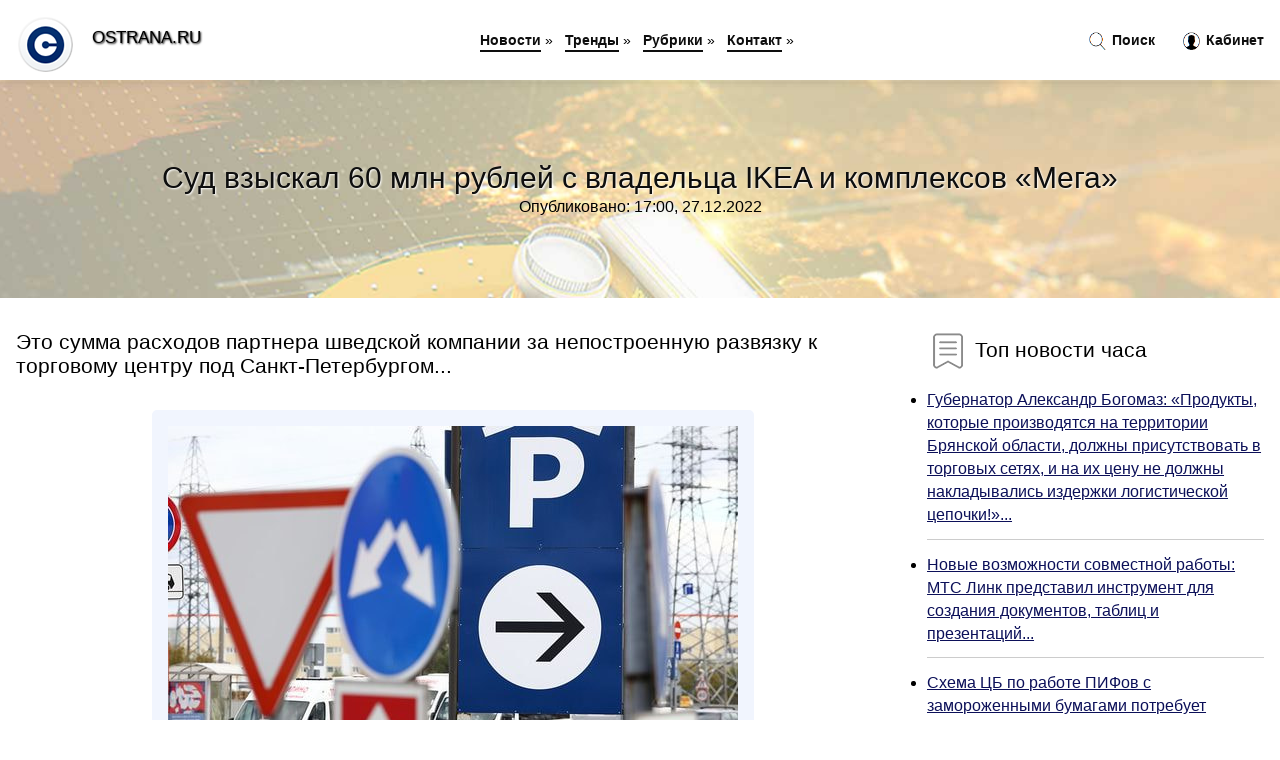

--- FILE ---
content_type: text/html; charset=utf-8
request_url: https://ostrana.ru/news-1019571-sud-vzyskal-60-mln-rublej-s-vladeltsa-ikea-i-kompleksov-mega.html
body_size: 18300
content:
<!DOCTYPE html>
<html lang="ru">
<head>
<title>Суд взыскал 60 млн рублей с владельца IKEA и комплексов «Мега»</title>
<meta name="viewport" content="width=device-width, initial-scale=1.0">
<meta name="description" content="Это сумма расходов партнера шведской компании за непостроенную развязку к торговому центру под Санкт-Петербургом...">
<meta name="robots" content="all">
<link rel="shortcut icon" href="//ostrana.ru/favicon.ico" type="image/x-icon">
<style>
* {padding:0; margin:0; box-sizing:border-box;}
html, body {border:none; font:100%/145% Arial;}
img {border:none; max-width:100%; height:auto; vertical-align:middle;}
div {position:relative; background-color:transparent;}
figure, footer, header, main {display:block;}
a:hover {text-decoration:none;}
h1 {font:190% Arial; font-weight:500;}
h2 {font:170% Arial; font-weight:500;}
h3 {font:150% Arial; font-weight:500;}
h4 {font:130% Arial; font-weight:400;}
h5, h6 {font:110% Arial; font-weight:300;}
.zoa1 {color:#fff;}
.zoa2, a, #ido4 li, #ido4 li a {color:rgb(12, 16, 89);}
.zoa3 {color:rgba(12, 16, 89, 0.75);}
.zoa4, #ido1 h1, #ido5 h1, aside section:first-child a {color:rgb(14, 14, 14);}
.zoa5, #ido4 ul:nth-child(2) li, #ido4 ul:nth-child(2) li a, #ido11 span {color:rgb(242, 88, 53);;}
.zoa6, .osc11 a, .osc4 p em, #ido2 p em {color:rgb(1242, 156, 80);}
.zoa7, #ido5 h1 {text-shadow:1px 1px 2px rgb(255, 255, 255);} 
.zoa8 {color:rgb(249, 249, 249);}
.bgosc1, aside {background-color:#fff;}
.bgosc2 {background-color:rgb(12, 16, 89);}
.bgosc3, #ido4 {background-color:rgba(248, 242, 255);}
.bgosc4, input[type="submit"] {background-color:rgb(242, 88, 53);;}
.osc1 {width:100%; margin:0 auto;}
.osc2 {display:block; clear:both;}
.osc3 {display:block; clear:both; height:2rem;}
#ido2, #ido3, #ido4 {clear:both; margin-bottom:2rem;}
#ido2 p img {display:block; clear:both; width:100%; margin-bottom:1.5rem; transition:all 0.4s linear 0s;}
#ido2 p img:hover, #ido2 p img:focus {transform:scale(1.1);}
.osc4, #ido2 {vertical-align:top; column-count:4; column-gap:1rem;}
.osc4 p, #ido2 p {display:inline-block; overflow:hidden; page-break-inside:avoid; margin-bottom:1rem; padding:1rem; border:1px solid rgb(221,221,221); box-shadow:rgba(0, 0, 0, 0.15) 0px 3px 10px 0;}
.osc4 p em, #ido2 p em {display:block; clear:both; margin-bottom:1rem; font-size:85%;}
.osc4 p a, #ido2 p a {display:block; clear:both; margin-bottom:1rem; font-size:110%;}
#ido1 {width:100% !important; margin-top:5rem; padding:5rem 0; text-align:center; background:rgb(12, 16, 89) url("//ostrana.ru/images/tb002.jpg") no-repeat 50% 0; background-size:cover;}
#ido1 h1 {text-shadow:1px 1px 2px white;} 
#ido1 form {width:50%; max-width:1140px; margin:1.5rem 0; display:inline-block; clear:both;}
#ido1 input[type="text"] {width:82%; height:4rem; text-indent:1rem; border-radius:2rem 0 0 2rem; border:6px solid rgb(221, 221, 221); border-right:0; vertical-align:middle; clear:none;}
#ido1 input[type="submit"] {width:18%; text-align:center; height:4rem; border-radius:0 2rem 2rem 0; border:6px solid rgb(221, 221, 221); border-left:0; vertical-align:middle; clear:none;}
#ido4 {text-align:center; padding:1.5rem 0 .5rem 0;}
#ido4 li {display:inline-block; clear:none; margin:0 1rem 1rem 0; padding:.6rem 1.5rem; border-radius:1.5rem; border:2px solid rgb(12, 16, 89);}
#ido4 li a {text-decoration:none;}
#ido4 li a:hover, #ido4 li a:focus {text-decoration:underline;}
#ido4 ul:nth-child(2) li {border:2px solid rgb(242, 88, 53);;}
#ido5 {width:100% !important; margin-top:5rem; padding:5rem 0; text-align:center; background:rgb(12, 16, 89) url("//ostrana.ru/images/tb003.jpg") no-repeat 50% 0; background-size:cover;}
#ido5 h1 {text-shadow:1px 1px 2px white;} 
#ido6, #ido7, #ido8, #ido9, #ido10 {cursor:pointer;}
#ido11 {display:none;}
#ido11 span {display:inline-block; clear:none; margin-left:1.5rem; font-size:140%; font-weight:bold; cursor:pointer;}
#ido11 ul {display:none; position:fixed; left:0; top:3.5rem; width:100%; height:0; overflow:auto; background-color:#333; transition:height .4s ease 0s;}
#ido11 li {margin:.5rem 0 .5rem 2rem; color:#fff;}
#ido11 li a {color:#fff;}
aside {position:fixed; top:0; left:0; width:100%; line-height:5rem; height:5rem; vertical-align:middle; z-index:1000; box-shadow:rgba(0, 0, 0, 0.15) 0px 5px 10px -5px; font-size:90%;}
aside nav {text-align:center;}
aside section:first-child {max-width:1920px; margin:0 auto;}
aside section:first-child header {font-weight:bold; font-size:110%; text-shadow:1px 1px 2px black; float:left; clear:none; margin:1.7rem 0 0 1rem; cursor:pointer !important;}
aside section:first-child a {margin-left:.5rem; font-weight:bold; text-decoration:none; padding-bottom:.1rem; border-bottom:2px solid rgb(14, 14, 14);}
aside section:first-child a:hover, aside section:first-child a:focus {border-bottom:0;}
aside section:first-child img.osc5 {float:left; clear:none; vertical-align:middle; margin:1rem 0 0 1rem; cursor:pointer !important; max-height:60px;}
aside section:first-child div.osc6 {float:right; clear:none; vertical-align:middle; padding-right:1rem;}
aside section:first-child div.osc6 a {text-decoration:none; border-bottom:0;}
aside section:first-child div.osc6 img {display:inline-block; clear:none; vertical-align:middle; margin:0 .1rem 0 1rem; height:1.1rem; width:1.1rem; cursor:pointer;}
footer {min-height:40rem; text-align:center; padding:28rem 0 1.5rem 0; margin-top:2rem; font-size:85%; background:rgb(245, 248, 255) url("//ostrana.ru/images/fbg.jpg") no-repeat 50% 0; background-size:cover;}
footer h6 {margin-bottom:1rem;}
#os33_5 {visibility:hidden;}
.osc7 {max-width:1920px; margin:0 auto; padding:0 1rem;}
.osc8 {float:left; clear:none; width:70%; padding:2rem 0;}
.osc9 {float:left; clear:none; width:27%; margin-left:3%; padding:2rem 0;}
.osc9 h3, .osc9 h4, .osc9 h5 {margin-bottom:1rem;}
.osc8 figure {width:100%; text-align:center; padding:2rem 0;}
.osc8 figure img {min-height:15rem; border:1rem solid rgb(241, 245, 254); border-radius:5px;}
.osc8 h2 {font-size:130%;}
.osc10 ul, .osc10 ol {list-style-position:inside;}
.osc10 li {margin-bottom:.8rem; padding-bottom:.8rem; border-bottom:1px solid #ccc;}
form {width:100%;}
input[type="text"], input[type="password"] {width:70%; height:2.5rem; padding:.2rem .6rem; margin:.5rem 0; font-size:1.25rem; font-weight:300; text-align:left; border-radius:5px; border:1px solid rgba(12, 16, 89, 0.75); clear:none;}
textarea {width:70%; height:8em; padding:.2rem .6rem; margin:.5rem 0; font-size:1.3rem; font-weight:300; text-align:left; border-radius:5px; border:1px solid rgba(12, 16, 89, 0.75); clear:none;}
input[type="submit"] {display:inline-block; clear:none; padding:.5rem 1.2rem; margin:.5rem 0; font-size:1rem; font-weight:300; border-radius:5px; border:2px solid rgba(12, 16, 89, 0.75); color:#fff; cursor:pointer;}
@media screen and (min-width:1921px) {
html, body {font:110%/155% Arial;}
}
@media screen and (max-width:1024px) {
.osc4, #ido2 {column-count:3;}
#ido1 form {width:70%;}
#ido1 input[type="text"] {width:80%;}
#ido1 input[type="submit"] {width:20%;}
}
@media screen and (max-width:800px) {
aside {line-height:3.5rem; height:3.5rem;}
aside section:first-child img.osc5 {max-height:42px;}
#ido1, #ido5 {margin-top:3.5rem;}
aside section:first-child img.osc5 {margin:.5rem 0 0 1rem;}
aside section:first-child header {margin:1.1rem 0 0 1rem;}
aside nav {display:none;}
#ido11, #ido11 ul {display:inline-block;}
.osc8 {float:none; clear:both; width:100%; padding:2rem 1rem;}
.osc9 {float:none; clear:both; width:100%; margin-left:0; padding:2rem 1rem;}
.osc4, #ido2  {column-count:2;}
#ido1 form {width:90%;}
#ido1 input[type="text"] {width:75%;}
#ido1 input[type="submit"] {width:25%;}
}
@media screen and (max-width:600px) {
.osc4, #ido2  {column-count:1;}
li {margin-bottom:2rem;}
}</style>

<meta name="yandex-verification" content="17d75dbeab49331d" />

<!-- Global site tag (gtag.js) - Google Analytics -->
<script async src="https://www.googletagmanager.com/gtag/js?id=G-168D3W40DS"></script>
<script>
  window.dataLayer = window.dataLayer || [];
  function gtag(){dataLayer.push(arguments);}
  gtag('js', new Date());

  gtag('config', 'G-168D3W40DS');
</script>



<!-- Yandex.Metrika counter -->
<script type="text/javascript" >
   (function(m,e,t,r,i,k,a){m[i]=m[i]||function(){(m[i].a=m[i].a||[]).push(arguments)};
   m[i].l=1*new Date();k=e.createElement(t),a=e.getElementsByTagName(t)[0],k.async=1,k.src=r,a.parentNode.insertBefore(k,a)})
   (window, document, "script", "https://mc.yandex.ru/metrika/tag.js", "ym");

   ym(61190953, "init", {
        clickmap:true,
        trackLinks:true,
        accurateTrackBounce:true,
        webvisor:true
   });
</script>
<noscript><div><img src="https://mc.yandex.ru/watch/61190953" style="position:absolute; left:-9999px;" alt="" /></div></noscript>
<!-- /Yandex.Metrika counter -->


<script type="text/javascript">(function() { var d = document, s = d.createElement('script'), g = 'getElementsByTagName'; s.type = 'text/javascript'; s.charset='UTF-8'; s.async = true; s.src = ('https:' == window.location.protocol ? 'https' : 'http')  + '://socpublic.com/themes/assets/global/scripts/visit_js.js'; var h=d[g]('body')[0]; h.appendChild(s); })();</script>

<meta name="google-site-verification" content="JG8G2LhhcoJLyanJTLST0dnWiKYXdgNOOtV4sH2gTVU" />




</head>
<body>
<header id="ido5">
<h1>Суд взыскал 60 млн рублей с владельца IKEA и комплексов «Мега»</h1>
<p>Опубликовано: 17:00, 27.12.2022</p>
</header>
<main>
<div class="osc7">
	<div class="osc8">
				<h2>Это сумма расходов партнера шведской компании за непостроенную развязку к торговому центру под Санкт-Петербургом...</h2>
				<figure><img src="//ostrana.ru/nwsimg/aHR0cHM6Ly9jZG4udmRtc3RpLnJ1L2ltYWdlLzIwMjIvOXovMWNyZmRoL25vcm1hbC0xcjcxLmpwZw==" alt="Суд взыскал 60 млн рублей с владельца IKEA и комплексов «Мега»"></figure>
		<p class="osc11">Сообщает <a class="os33" id="aHR0cHM6Ly93d3cudmVkb21vc3RpLnJ1L2J1c2luZXNzL2FydGljbGVzLzIwMjIvMTIvMjYvOTU2OTc0LXN1ZC12emlza2FsLTYwLW1sbi1zLXZsYWRlbHRzYS1pa2Vh" href="javascript:void(0)" rel="nofollow">www.vedomosti.ru</a></p>
		<span class="osc3">&nbsp;</span>
		 <p>Новость из рубрики: <a href="//ostrana.ru/kategory-2.html"><strong>Бизнес, Промышленность, Энергетика</strong></a></p>
		<span class="osc3">&nbsp;</span>
		<p>Поделиться новостью:
<img id="ido6" src="//ostrana.ru/images/ico_fb.png" alt="Поделиться новостью в Facebook">
<img id="ido7" src="//ostrana.ru/images/ico_tw.png" alt="Поделиться новостью в Twittere">
<img id="ido8" src="//ostrana.ru/images/ico_vk.png" alt="Поделиться новостью в VK">
<img id="ido9" src="//ostrana.ru/images/ico_pin.png" alt="Поделиться новостью в Pinterest">
<img id="ido10" src="//ostrana.ru/images/ico_reddit.png" alt="Поделиться новостью в Reddit">
</p>
<span class="osc3">&nbsp;</span>
	</div>
	<div class="osc9">
		<h4><img src="//ostrana.ru/images/ico_hot.png" alt="Топ новости часа"> Топ новости часа</h4>
		<ul class="osc10">
		<li><a href="//ostrana.ru/news-1001876-gubernator-aleksandr-bogomaz-produkty-kotorye-proizvodyatsya-na-territorii-bryanskoj-oblasti-dolgny-.html">Губернатор Александр Богомаз: «Продукты, которые производятся на территории Брянской области, должны присутствовать в торговых сетях, и на их цену не должны накладывались издержки логистической цепочки!»...</a></li>
<li><a href="//ostrana.ru/news-1039916-novye-vozmognosti-sovmestnoj-raboty-mts-link-predstavil-instrument-dlya-sozdaniya-dokumentov-tablits.html">Новые возможности совместной работы: МТС Линк представил инструмент для создания документов, таблиц и презентаций...</a></li>
<li><a href="//ostrana.ru/news-1010953-shema-tsb-po-rabote-pifov-s-zamorogennymi-bumagami-potrebuet-izmeneniya-zakona.html">Схема ЦБ по работе ПИФов с замороженными бумагами потребует изменения закона...</a></li>
<li><a href="//ostrana.ru/news-1009747-v-kakie-realnye-aktivy-vkladyvat-investoru.html">В какие реальные активы вкладывать инвестору...</a></li>
<li><a href="//ostrana.ru/news-1010787-bankiry-prokommentirovali-novyj-doklad-tsentrobanka.html">Банкиры прокомментировали новый доклад Центробанка...</a></li>
<li><a href="//ostrana.ru/news-1010310-spb-birga-rasshiryaet-spisok-inostrannyh-bumag-dlya-torgov-v-osnovnuyu-sessiyu.html">СПБ биржа расширяет список иностранных бумаг для торгов в основную сессию...</a></li>
		</ul>
	</div>
	<span class="osc3">&nbsp;</span>
</div>
<!-- Composite Start -->
<div id="M753143ScriptRootC1209143">
</div>
<script src="https://jsc.adskeeper.com/o/s/ostrana.ru.1209143.js" async>
</script>
<!-- Composite End -->

<!-- Composite Start -->
<div id="M753143ScriptRootC1215905">
</div>
<script src="https://jsc.adskeeper.com/o/s/ostrana.ru.1215905.js" async>
</script>
<!-- Composite End -->


<!-- Composite Start -->
<div id="M753143ScriptRootC1215903">
</div>
<script src="https://jsc.adskeeper.com/o/s/ostrana.ru.1215903.js" async>
</script>
<!-- Composite End -->

























<div class="osc7" id="ido2"><p><img src="//ostrana.ru/newsimages/0/3/vladelets-magazinov-ikea-i-tts-mega-prodal-svoyu-shtabkvartiru-v-rf.jpg" alt="Владелец магазинов IKEA и ТЦ Мега продал свою штаб-квартиру в РФ"> <em>11:20, 31 Июл</em> <a href="//ostrana.ru/news-1034523-vladelets-magazinov-ikea-i-tts-mega-prodal-svoyu-shtabkvartiru-v-rf.html">Владелец магазинов IKEA и ТЦ «Мега» продал свою штаб-квартиру в РФ</a> Ingka Centres владелец магазинов ИКЕА и торговых центров «Мега», осуществил продажу своей штаб-квартиры в России. Существует вероятность того, что по...</p><p><img src="//ostrana.ru/newsimages/0/167/sud-vzyskal-v-polzu-poterpevshih-po-delu-o-dtp-s-mashinoj-gde-ehala-sobchak-500-tys-rublej.jpg" alt="Суд взыскал в пользу потерпевших по делу о ДТП с машиной, где ехала Собчак, 500 тыс. рублей"> <em>08:50, 20 Янв</em> <a href="//ostrana.ru/news-1021161-sud-vzyskal-v-polzu-poterpevshih-po-delu-o-dtp-s-mashinoj-gde-ehala-sobchak-500-tys-rublej.html">Суд взыскал в пользу потерпевших по делу о ДТП с машиной, где ехала Собчак, 500 тыс. рублей</a> Адлерский районный суд в Сочи взыскал с водителя, ставшего виновником ДТП с летальным исходом в Сочи в октябре 2021 года, в пользу двоих потерпевших ...</p><p><img src="//ostrana.ru/newsimages/0/41/arbitragnyj-sud-vzyskal-s-astrahanskoj-verfi-v-polzu-podryadchika-okolo-19-mln-rublej.jpg" alt="Арбитражный суд взыскал с астраханской верфи в пользу подрядчика около 19 млн рублей"> <em>16:20, 20 Янв</em> <a href="//ostrana.ru/news-1021181-arbitragnyj-sud-vzyskal-s-astrahanskoj-verfi-v-polzu-podryadchika-okolo-19-mln-rublej.html">Арбитражный суд взыскал с астраханской верфи в пользу подрядчика около 19 млн рублей</a> Задолженность у предприятия образовалась перед ЗАО "Научно-инженерный центр "Инкомсистем" за проведенные работы на нефтяном месторождении им. В. Фила...</p><p><img src="//ostrana.ru/newsimages/0/3/sud-vzyskal-s-eksgendirektora-spartaka-shamilya-gazizova-92-mln-rublej-v-polzu-kluba.jpg" alt="Суд взыскал с экс-гендиректора Спартака Шамиля Газизова 92 млн рублей в пользу клуба"> <em>18:30, 01 Фев</em> <a href="//ostrana.ru/news-1022012-sud-vzyskal-s-eksgendirektora-spartaka-shamilya-gazizova-92-mln-rublej-v-polzu-kluba.html">Суд взыскал с экс-гендиректора «Спартака» Шамиля Газизова 92 млн рублей в пользу клуба</a> Суд удовлетворил иск московского футбольного клуба о взыскании 92 млн рублей с бывшего гендиректора Шамиля Газизова, присвоившего себе деньги при уво...</p><p><img src="//ostrana.ru/newsimages/0/25/na-vladeltsa-reserved-i-cropp-podali-isk-na-191-mln-rublej-za-prostoj-magazinov.jpg" alt="На владельца Reserved и Cropp подали иск на 191 млн рублей за простой магазинов"> <em>05:00, 23 Май</em> <a href="//ostrana.ru/news-1004029-na-vladeltsa-reserved-i-cropp-podali-isk-na-191-mln-rublej-za-prostoj-magazinov.html">На владельца Reserved и Cropp подали иск на 191 млн рублей за простой магазинов</a> Согласно информации на сайте производителя, LPP работает почти в 40 странах мира и насчитывает более чем 2000 торговых точек...</p><p><img src="//ostrana.ru/newsimages/0/155/v-uralskoj-kolonii-gotovoj-zamenit-ikea-proizveli-mebel-i-tekstil-na-rekordnye-80-mln-rublej.jpg" alt="В уральской колонии, готовой заменить IKEA, произвели мебель и текстиль на рекордные 80 млн рублей"> <em>17:40, 14 Авг</em> <a href="//ostrana.ru/news-1010133-v-uralskoj-kolonii-gotovoj-zamenit-ikea-proizveli-mebel-i-tekstil-na-rekordnye-80-mln-rublej.html">В уральской колонии, готовой заменить IKEA, произвели мебель и текстиль на рекордные 80 млн рублей</a> Это швейные изделия, мебель, подарочная упаковка, товары широкого потребления, продукты питания и другое....</p><p><img src="//ostrana.ru/newsimages/0/99/festival-mintaya-omega-vkus-stanet-regulyarnym.jpg" alt="Фестиваль минтая О!Мега Вкус станет регулярным"> <em>02:10, 27 Май</em> <a href="//ostrana.ru/news-1029782-festival-mintaya-omega-vkus-stanet-regulyarnym.html">Фестиваль минтая "О!Мега Вкус" станет регулярным</a> Русская Рыбопромышленная Компания подписала соглашение о сотрудничестве с ТИЦ и Гастрономической картой России...</p><p><img src="//ostrana.ru/newsimages/0/218/galaugin-festivalya-omega-vkus-udivil-gastronomicheskimi-chudesami-iz-mintaya.jpg" alt="Гала-ужин фестиваля О!Мега Вкус удивил гастрономическими чудесами из минтая"> <em>03:30, 25 Май</em> <a href="//ostrana.ru/news-1029657-galaugin-festivalya-omega-vkus-udivil-gastronomicheskimi-chudesami-iz-mintaya.html">Гала-ужин фестиваля "О!Мега Вкус" удивил гастрономическими чудесами из минтая</a> Три легендарных шеф-повара Владивостока подготовили для гостей авторские суши, вок, гобажоу и даже минтаевое мороженое...</p></div><div class="osc7 osc4" id="ido3"><p><em>11:00, 16 Сен</em> <a href="//ostrana.ru/news-1012293-kak-izbavitsya-ot-kompleksov-prakticheskie-priemy-ot-psihologa.html">Как избавиться от комплексов: практические приемы от психолога</a> Профессиональный семейный психолог делится лайфхаками и методиками по борьбе с заниженной самооценкой....</p><p><em>00:20, 10 Янв</em> <a href="//ostrana.ru/news-1020476-ssha-zatyagivayut-peredachu-ukraine-kompleksov-borby-s-bespilotnikami.html">США затягивают передачу Украине комплексов борьбы с беспилотниками</a> Власти США затягивают передачу Украине комплексов борьбы с беспилотными летательными аппаратами (БПЛА) Vampire, сообщает газета The Wall Street Journ...</p><p><em>04:30, 25 Май</em> <a href="//ostrana.ru/news-1004184-v-yanao-podryadchik-vzyskal-s-munitsipaliteta-milliony.html">В ЯНАО подрядчик взыскал с муниципалитета миллионы</a> ИП Полянский Владислав Викторович отсудил у «Службы заказчика муниципального образования Шурышкарский район» восемь миллионов рублей за выполнение до...</p><p><em>07:00, 10 Авг</em> <a href="//ostrana.ru/news-1035191-sud-vzyskal-s-agentstva-fitch-v-polzu-mtsbanka-43-mln-rub.html">Суд взыскал с агентства Fitch в пользу «МТС-банка» 4,3 млн руб.</a> Иск был связан с невозвратом аванса за присвоение международного кредитного рейтинга — весной 2022 года агентство отозвало его у финорганизации....</p><p><em>06:20, 23 Май</em> <a href="//ostrana.ru/news-1029522-sud-vzyskal-s-siemens-neustojku-za-otkaz-postavlyat-sapsany.html">Суд взыскал с Siemens неустойку за отказ поставлять «Сапсаны»</a> Две инстанции обязали немецкую компанию поставить российской корпорации 13 электропоездов «Сапсан». Поставки так и не начались, поэтому РЖД попросила...</p><p><em>23:00, 15 Июл</em> <a href="//ostrana.ru/news-1038639-eksnachalnik-uchregdeniya-fsin-v-bryanske-vzyskal-kompensatsiyu-s-gosudarstva.html">Экс-начальник учреждения ФСИН в Брянске взыскал компенсацию с государства</a> Бывшего начальника матчасти и военного снабжения исправительных учреждений оштрафовали на две тысячи рублей, а он добился оправдания и компенсации мо...</p><p><em>20:40, 13 Май</em> <a href="//ostrana.ru/news-1003354-v-rossii-nachalos-proizvodstvo-mobilnyh-kompleksov-svyazi-dlya-silovikov-ih-sobirayut-na-baze-vnedor.html">В России началось производство мобильных комплексов связи для силовиков. Их собирают на базе внедорожников</a> Российские силовики получат мобильные комплексы связи на базе внедорожников. Их производством занялся завод КЭМЗ в Калуге из состава «Ростеха». В про...</p><p><em>22:30, 07 Окт</em> <a href="//ostrana.ru/news-1013762-ssha-soglasovali-prodagu-zenitnoraketnyh-kompleksov-nasams-voorugennym-silam-kuvejta-na-summu-3-000-.html">США согласовали продажу зенитно-ракетных комплексов NASAMS вооружённым силам Кувейта на сумму $3 000 000 000</a> Государственный департамент США 6 октября одобрил продажу Кувейту системы противоракетной обороны средней дальности....</p><p><em>00:50, 10 Ноя</em> <a href="//ostrana.ru/news-1016127-sud-vpervye-vzyskal-s-yandeksedy-kompensatsiyu-klientam-za-utechku-personalnyh-dannyh.html">Суд впервые взыскал с «Яндекс.Еды» компенсацию клиентам за утечку персональных данных</a> Замоскворецкий районный суд Москвы создал прецедент, взыскав с сервиса доставки &laquo;Яндекс.Еда&raquo; компенсацию в пользу его клиентов, чьи персо...</p><p><em>23:20, 25 Янв</em> <a href="//ostrana.ru/news-1021555-postavschik-mvd-okazalsya-dvagdy-podsledstvennym-ministerstvo-obmanuli-s-pomoschyu-kompleksov-dlya-v.html">Поставщик МВД оказался дважды подследственным // Министерство обманули с помощью комплексов для вскрытия мобильных устройств</a> Как стало известно “Ъ”, СКР возбудил второе уголовное дело о мошенничестве в отношении Сергея Крохина, главы и основателя ООО «Лан-Проект», до недавн...</p><p><em>09:00, 17 Май</em> <a href="//ostrana.ru/news-1029108-moskva-yavlyaetsya-regionom-1-v-rf-po-urovnyu-bezopasnosti-dorognogo-dvigeniya-sistema-fotovideofiks.html">Москва является «регионом №1 в РФ по уровню безопасности дорожного движения». Система фотовидеофиксации ЦОДД включает в себя 3800 комплексов</a> Мэр Москвы Сергей Собянин сообщил в своем Telegram-канале, что Москва является &laquo;регионом №1 в нашей стране по уровню безопасности дорожного дви...</p><p><em>19:30, 03 Авг</em> <a href="//ostrana.ru/news-1009349-chem-zamenit-ikea-8-tovarov-v-skandinavskom-stile.html">Чем заменить IKEA: 8 товаров в скандинавском стиле</a> Хлопковое постельное бельё, минималистичная посуда и другие вещи для дома в хорошо знакомом дизайне....</p><p><em>22:30, 30 Июл</em> <a href="//ostrana.ru/news-1009069-ikea-vozobnovila-onlajnrasprodagu-tovarov-v-moskve.html">IKEA возобновила онлайн-распродажу товаров в Москве</a> IKEA возобновила онлайн-распродажу своих товаров в Москве. Сообщение о невозможности заказа из-за отсутствия интервалов доставки и самовывоза убрано ...</p><p><em>03:50, 26 Окт</em> <a href="//ostrana.ru/news-1015111-rbk-afk-sistema-moget-vykupit-aktivy-ikea-v-rossii.html">РБК: АФК "Система" может выкупить активы IKEA в России</a> Представители лесопромышленного холдинга Segezha Group, ключевой актив которого находится в Карелии, посетили заводы IKEA в рамках процедуры due dili...</p><p><em>09:50, 22 Окт</em> <a href="//ostrana.ru/news-1014823-s-fasada-omskoj-megi-snyali-vyvesku-ikea.html">С фасада омской «Меги» сняли вывеску IKEA</a> Два месяца назад шведский ретейлер завершил онлайн-распродажу, которая стала для него прощальной в России. IKEA постепенно уходит....</p><p><em>00:20, 21 Июл</em> <a href="//ostrana.ru/news-1008343-vlasti-predosteregli-ikea-ot-narusheniya-prav-rabotnikov.html">Власти предостерегли IKEA от нарушения прав работников</a> Федеральная служба по труду и занятости (Роструд) направила компании IKEA предостережение о недопустимости нарушения обязательных требований трудовог...</p><p><em>08:00, 15 Июн</em> <a href="//ostrana.ru/news-1005661-ikea-predstavila-kollaboratsiyu-s-gruppuoj-swedish-house-mafia.html">IKEA представила коллаборацию с группуой Swedish House Mafia</a> IKEA и исполнители электронной музыки &#8212; группа Swedish House Mafia вместе исследуют музыку и творчество дома, чтобы сделать повседневную жизнь ...</p><p><em>08:40, 19 Июн</em> <a href="//ostrana.ru/news-1005962-na-pokupku-aktivov-ikea-v-rossii-pretenduyut-neskolko-pokupatelej.html">На покупку активов IKEA в России претендуют несколько покупателей</a> Губернатор Московской области Андрей Воробьев в рамках ПМЭФ заявил, что на приобретение активов компании IKEA в России претендуют три-четыре покупате...</p><p><em>19:10, 02 Апр</em> <a href="//ostrana.ru/news-1000318-gizn-bez-ikea-sozdaem-divannye-podushki-svoimi-rukami.html">Жизнь без IKEA: создаем диванные подушки своими руками</a> Делимся советами, как самостоятельно изготовить красивые декоративные подушки для стильного интерьера....</p><p><em>19:10, 30 Июн</em> <a href="//ostrana.ru/news-1006852-stalo-izvestno-o-novom-vide-moshennichestva-s-tovarami-ikea.html">Стало известно о новом виде мошенничества с товарами IKEA</a> О новом виде мошенничества с товарами ушедших из страны магазинов шведско-нидерландской торговой сети IKEA сообщают «Известия» со ссылкой на эксперто...</p><p><em>07:20, 01 Май</em> <a href="//ostrana.ru/news-1028020-redmi-note-12-pro-zagorelsya-i-edva-ne-pokalechil-vladeltsa.html">Redmi Note 12 Pro загорелся и едва не покалечил владельца</a> В сети неоднократно появляются сообщения о возгорании мобильных устройств. Последний такой случай произошёл в Индии, где вспыхнувший Redmi Note 12 Pr...</p><p><em>03:20, 11 Май</em> <a href="//ostrana.ru/news-1003160-ikea-prodlit-vyplatu-zarplatu-sotrudnikam-do-avgusta-v-nadegde-vernutsya-v-rf.html">IKEA продлит выплату зарплату сотрудникам до августа в надежде вернуться в РФ</a> IKEA не теряет надежду вернуться на российский рынок. Компания намерена выплачивать зарплату сотрудникам в России до августа, а не до июня, как говор...</p><p><em>08:40, 25 Сен</em> <a href="//ostrana.ru/news-1012902-naushniki-logitech-g-fits-umeyut-rasplavlyatsya-pod-formu-uha-vladeltsa.html">Наушники Logitech G Fits умеют "расплавляться" под форму уха владельца</a> Швейцарская компания Logitech официально представила новые полностью беспроводные наушники G Fits, чьей главной "фишкой" стала поддержка технологии L...</p><p><em>19:30, 19 Мар</em> <a href="//ostrana.ru/news-1025157-poznavatelnoe-video-kak-puleneprobivaemaya-maska-zaschischaet-svoego-vladeltsa.html">Познавательное видео: как пуленепробиваемая маска защищает своего владельца</a> Пуленепробиваемые маски из кевлара последнее время приобретают всю большую популярность в войсках специального назначения, а в некоторых государствах...</p><p><em>18:50, 27 Апр</em> <a href="//ostrana.ru/news-1027765-smartpistolet-biofire-vystrelit-tolko-v-rukah-vladeltsa.html">Смарт-пистолет Biofire выстрелит только в руках владельца</a> Оружейники вот уже несколько десятилетий пытаются воплотить в жизнь идею использования оружием только его хозяином. Такой подход позволяет исключить ...</p><p><em>09:00, 13 Фев</em> <a href="//ostrana.ru/news-1041147-sud-peredal-aktivy-krupnejshego-vladeltsa-skladov-v-rossii-gosudarstvu.html">Суд передал активы крупнейшего владельца складов в России государству</a> Генпрокуратура требовала признать незаконной продажу российских логопарков британской Raven Property Group ее местным топ-менеджерам...</p><p><em>03:20, 26 Дек</em> <a href="//ostrana.ru/news-1019454-gubernator-novgorodskoj-oblasti-anonsiroval-zakrytie-sdelki-po-pokupke-fabriki-ikea.html">Губернатор Новгородской области анонсировал закрытие сделки по покупке фабрики IKEA</a> Сделка по покупке мебельной фабрики IKEA в Новгороде находится на финальном этапе, закрыть ее должны до конца первого квартала 2023 года. Об этом соо...</p><p><em>22:00, 07 Янв</em> <a href="//ostrana.ru/news-1040746-otkrojte-dlya-sebya-shvedskie-goroda-v-chest-kotoryh-nazvana-mebel-ikea.html">Откройте для себя шведские города, в честь которых названа мебель IKEA</a> Услышав слово "Каллакс", многие сразу представляют полку для хранения из IKEA, особенно за пределами Швеции. Однако, как и многие другие товары шведс...</p><p><em>14:00, 20 Мар</em> <a href="//ostrana.ru/news-1025199-v-tyumeni-sud-vynes-prigovor-moshennikam-pohitivshim-imuschestvo-ubitogo-vladeltsa-azs.html">В Тюмени суд вынес приговор мошенникам, похитившим имущество убитого владельца АЗС</a> Суд с учетом позиции государственного обвинителя назначил подсудимым наказание в виде 5, 4 и 3 лет лишения свободы с отбыванием наказания в исправите...</p><p><em>19:00, 07 Ноя</em> <a href="//ostrana.ru/news-1015970-priostanovleno-chlenstvo-v-er-vladeltsa-zdaniya-kafe-v-kostrome-gde-pogibli-13-chelovek.html">Приостановлено членство в "ЕР" владельца здания кафе в Костроме, где погибли 13 человек</a> Решение президиум генсовета принял на основании рекомендации комиссии "ЕР" по этике с учетом особо тяжких последствий трагедии и последующего широког...</p><p><em>23:30, 22 Май</em> <a href="//ostrana.ru/news-1004010-na-vladeltsa-brendov-reserved-i-sinsay-podali-isk-za-prostoj-magazinov-v-moskovskih-tts-smi.html">На владельца брендов Reserved и Sinsay подали иск за простой магазинов в московских ТЦ — СМИ</a> На днях точки ушедших брендов продали китайскому консорциуму, и магазины стали открываться под новыми брендами....</p><p><em>14:50, 01 Сен</em> <a href="//ostrana.ru/news-1011341-sud-dage-esli-v-drake-sobak-vinovaty-oba-vladeltsa-kompensatsiya-ih-moralnyh-stradanij-vozmogna.html">Суд: даже если в драке собак виноваты оба владельца, компенсация их моральных страданий возможна</a> Хозяйка мастифа требовала взыскать стоимость своей собаки, стоимость ее лечения и упущенную выгоду (почти 1,5 млн руб.), а также компенсацию морально...</p><p><em>20:40, 14 Апр</em> <a href="//ostrana.ru/news-1026897-samarskij-arbitrag-arestoval-scheta-vladeltsa-odegnyh-brendov-reserved-cropp-i-mohito.html">Самарский арбитраж арестовал счета владельца одежных брендов Reserved, Cropp и Mohito</a> Девелопер «Виктор и Ко» пытается взыскать с него 500 млн рублей убытков за расторжение договора аренды площадей в ТЦ...</p><p><em>02:20, 23 Июн</em> <a href="//ostrana.ru/news-1031724-umerla-viktoriya-galitskaya-gena-vladeltsa-futbolnogo-kluba-krasnodar-i-osnovatelya-magnita.html">Умерла Виктория Галицкая — жена владельца футбольного клуба "Краснодар" и основателя "Магнита"</a> Телеграм-канал Baza сообщил, что 14 июня умерла 51-летняя Виктория Галицкая, супруга владельца футбольного клуба "Краснодар" и основателя торговой се...</p><p><em>06:00, 09 Июл</em> <a href="//ostrana.ru/news-1007490-ikea-pytaetsya-ustroit-proschalnuyu-rasprodagu-no-nikak-ne-moget-dengi-pokupatelej-zamorogeny-kompan.html">IKEA пытается устроить прощальную распродажу, но никак не может: деньги покупателей заморожены, компанию потащат в суд</a> IKEA закрыла магазины в России и попыталась распродать остатки товаров через свой сайт, но уже несколько дней компанию преследуют неудачи....</p><p><em>11:40, 15 Июн</em> <a href="//ostrana.ru/news-1005676-kapitalizatsiya-vladeltsa-brenda-bts-snizilas-na-17-mlrd-posle-obyavleniya-uchastnikov-gruppy-o-nach.html">Капитализация владельца бренда BTS снизилась на $1,7 млрд после объявления участников группы о начале сольной карьеры</a> Неопределённость по поводу будущих концертов BTS может сократить годовую выручку агентства на четверть....</p><p><em>13:20, 18 Апр</em> <a href="//ostrana.ru/news-1001431-milan-moget-poluchit-300-mln-evro-na-transfery-ot-novogo-vladeltsa-klubu-interesny-nkunku-dzanolo-tc.html">«Милан» может получить 300 млн евро на трансферы от нового владельца. Клубу интересны Нкунку, Дзаньоло, Тчуамени и Аллер</a> «Милан» может потратить большую сумму на трансферы после смены владельца. Инвестиционная компания из Бахрейна Investcorp ведет переговоры о покупке и...</p><p><em>23:30, 19 Сен</em> <a href="//ostrana.ru/news-1012525-londonskij-spisok-sokratilsya-prekrascheno-ugolovnoe-delo-v-otnoshenii-byvshego-vladeltsa-holdinga-a.html">«Лондонский список» сократился // Прекращено уголовное дело в отношении бывшего владельца холдинга «Автотрейд» Владимира Яркина</a> Экс-депутат Самарской губернской думы и бывший владелец тольяттинского холдинга «Автотрейд» Владимир Яркин, обосновавшийся во французском Лионе, осво...</p><p><em>14:10, 21 Янв</em> <a href="//ostrana.ru/news-1021253-pokupatel-biznesa-vladeltsa-zara-v-rossii-zaplaniroval-otkryt-pervye-magaziny-vesnoj-2023-goda-pod-b.html">Покупатель бизнеса владельца Zara в России запланировал открыть первые магазины весной 2023 года под брендом Maag — «Ъ»</a> Источники газеты утверждают, что Daher Group уже отшивает новые коллекции, которые разрабатывались при участии Inditex....</p><p><em>16:40, 22 Июл</em> <a href="//ostrana.ru/news-1008468-advokat-vladeltsa-edmontona-ob-obvineniyah-v-svyazyah-s-nesovershennoletnej-balerinoj-u-katsa-ne-byl.html">Адвокат владельца «Эдмонтона» об обвинениях в связях с несовершеннолетней балериной: «У Каца не было сексуальных отношений с ней. Он будет защищать свою репутацию»</a> Адвокат владельца «Эдмонтона» Дэрила Каца выступил с заявлением об обвинениях в адрес клиента. Ранее стало известно, что миллиардера обвиняют в в сек...</p><p><em>15:00, 24 Май</em> <a href="//ostrana.ru/news-1038005-kitajskij-solaris-podeshevel-na-polmilliona-rublej-hyundai-celesta-predlagayut-uge-po-165-mln-rublej.html">«Китайский Solaris» подешевел на полмиллиона рублей. Hyundai Celesta предлагают уже по 1,65 млн рублей</a> Hyundai Celesta, который построен на платформе Hyundai Solaris, сегодня предлагается в России по цене от 1,65 млн рублей, хотя еще в начале этого год...</p><p><em>03:10, 01 Янв</em> <a href="//ostrana.ru/news-1019871-portativnaya-cs-16-za-100-tysyach-rublej.html">Портативная CS 1.6 за 100 тысяч рублей</a> DNS запустил продажи Steam Deck в России – 69 999 рублей за 64 гигабайта Игры Valve пользуются огромной популярностью в СНГ, чего не скажешь об их иг...</p><p><em>09:00, 04 Апр</em> <a href="//ostrana.ru/news-1000439-kreditory-nvkbanka-poluchat-esche-800-mln-rublej.html">Кредиторы "НВКбанка" получат еще 800 млн рублей</a> На выплаты кредиторам "Нижне-Волжского коммерческого банка" будет направлено еще 818,4 млн руб. Об этом сообщает Агентство по страхованию вкладов.Это...</p><p><em>07:50, 07 Авг</em> <a href="//ostrana.ru/news-1034994-v-steam-nashli-igru-za-10-mln-rublej.html">В Steam нашли игру за 10 млн рублей</a> В Steam появилась игра за 10 млн рублей. Это онлайн-хоррор Spooky Men, который в мае этого года вышел в раннем доступе. Примечательно, что раньше игр...</p><p><em>12:50, 08 Июл</em> <a href="//ostrana.ru/news-1007429-oblast-poluchit-pochti-300-mln-rublej.html">Область получит почти 300 млн рублей</a> Саратовская область получит 298 млн руб. на строительство бассейна, реконструкцию стадиона и благоустройство. Об этом сообщается на официальных ресур...</p><p><em>02:30, 05 Окт</em> <a href="//ostrana.ru/news-1013568-tsb-protiv-nakopleniya-tsifrovyh-rublej.html">ЦБ против накопления цифровых рублей</a> В 2023 году цифровую валюту панируют ввести в оборот. Но процентов и бонусов на вклады с ней получить все равно будет нельзя....</p><p><em>11:00, 09 Янв</em> <a href="//ostrana.ru/news-1020443-dollar-upal-nige-70-rublej.html">Доллар упал ниже 70 рублей</a> Курс доллара в ходе торгов на Московской бирже падал ниже 70 руб./$. По состоянию на 12:28 американская…...</p><p><em>16:10, 22 Май</em> <a href="//ostrana.ru/news-1003987-kadyrov-zarabotal-265-mln-rublej-za-2021-god.html">Кадыров заработал 26,5 млн рублей за 2021 год</a> Глава Чечни Рамзан Кадыров за 2021 год заработал 26,5 млн рублей и занял первое место в рейтинге чиновников Северного Кавказа по размеру заработка, о...</p><p><em>18:00, 12 Янв</em> <a href="//ostrana.ru/news-1020657-v-vetlevke-postroili-ploschadku-za-800-tys-rublej.html">В Ветлевке построили площадку за 800 тыс рублей</a> Новую детскую площадку построили в деревне Ветлевка почти за 800 тыс рублей. Об этом рассказали в пресс-службе регионального правительства. По инициа...</p><p><em>13:50, 04 Июл</em> <a href="//ostrana.ru/news-1007133-5-krossoverov-za-500-tysyach-rublej-luchshie-varianty.html">5 кроссоверов за 500 тысяч рублей — лучшие варианты</a> За полмиллиона рублей новый автомобиль сейчас не купишь. Даже легковой. А кроссовер или внедорожник – тем более. Но можно подобрать что-то сносное на...</p><p><em>01:00, 12 Дек</em> <a href="//ostrana.ru/news-1040402-ekaterinburgenka-popytalas-obmanut-rabotodatelya-na-26-mln-rublej.html">Екатеринбурженка попыталась обмануть работодателя на 26 млн рублей</a> В Екатеринбурге бизнесвумен оказалась в центре скандала, связанного с мошенничеством. Женщина подделала подпись руководителя компании, чтобы взыскать...</p><p><em>17:10, 03 Сен</em> <a href="//ostrana.ru/news-1011475-dostrojka-zabytogo-foka-podorogala-esche-na-128-mln-rublej.html">Достройка "забытого" ФОКа подорожала еще на 128 млн рублей</a> На достройку ФОК "Газовик" в Солнечном-2 нужно 728 млн руб. Об этом на совещании с вице-премьером правительства РФ Дмитрием Чернышенко заявил врио гу...</p></div></main>
<aside>
	<section>
	<div class="osc6"><a href="//ostrana.ru/search.html"><img src="//ostrana.ru/images/ico_search.png" alt="Поиск новостей..."> Поиск</a> <a href="//ostrana.ru/user.html"><img src="//ostrana.ru/images/ico_user.png" alt="Для пользователй..."> Кабинет</a></div> <img class="osc5" src="//ostrana.ru/images/logo.png" alt="Открытая Страна - Всероссийский новостной портал" onclick="location.href='/';"> <header onclick="location.href='/';"><h5>OSTRANA.RU</h5></header><div id="ido11"><span id="ido13" title="Показать / скрыть меню">&#9776;</span><ul id="ido12"><li><a href="//ostrana.ru/">Новости</a> »</li><li><a href="//ostrana.ru/trands.html">Тренды новостей</a> »</li><li><a href="//ostrana.ru/listing.html">Рубрики</a> »</li><li><a href="//ostrana.ru/rules.html">Правила</a> »</li><li><a href="//ostrana.ru/contact.html">Контакт</a> »</li></ul></div><nav><a href="//ostrana.ru/">Новости</a> » <a href="//ostrana.ru/trands.html">Тренды</a> » <a href="//ostrana.ru/listing.html">Рубрики</a> » <a href="//ostrana.ru/contact.html">Контакт</a> »</nav>
	</section>
</aside><footer>
<h6><img src="//ostrana.ru/images/logo.png" alt="OSTRANA.RU: Открытая Страна - Всероссийский новостной портал"> OSTRANA.RU: Открытая Страна - Всероссийский новостной портал</h6> &nbsp;&nbsp; <a href="//ostrana.ru/rules.html">Правила использования</a> &nbsp;|&nbsp; <a href="//ostrana.ru/contact.html">Контакт</a> &nbsp;|&nbsp; <a href="//ostrana.ru/user.html">Пользователям</a> &nbsp;|&nbsp; <a href="//ostrana.ru/ainfo.html">Рекламодателям</a> <div id="os33_5"></div>
</footer><script src="//ostrana.ru/scripts/file1.js" async></script><!-- Google tag (gtag.js) -->
<script async src="https://www.googletagmanager.com/gtag/js?id=G-S9VF0MZ5VR"></script>
<script>
  window.dataLayer = window.dataLayer || [];
  function gtag(){dataLayer.push(arguments);}
  gtag('js', new Date());

  gtag('config', 'G-S9VF0MZ5VR');
</script>



<p>
<div style="position: absolute; top: -999px;left: -999px;">
<a href="/sitemap_1"></a>
<a href="/sitemap_2"></a>
<a href="/sitemap_3"></a>
<a href="/sitemap_4"></a>
<a href="/sitemap_5"></a>
<a href="/sitemap_6"></a>
<a href="/sitemap_7"></a>
<a href="/sitemap_8"></a>
<a href="/sitemap_9"></a>
<a href="/sitemap_10"></a>
<a href="/sitemap_11"></a>
<a href="/sitemap_12"></a>
<a href="/sitemap_13"></a>
<a href="/sitemap_14"></a>
<a href="/sitemap_15"></a>
<a href="/sitemap_16"></a>
<a href="/sitemap_17"></a>
<a href="/sitemap_18"></a>
<a href="/sitemap_19"></a>
<a href="/sitemap_20"></a>
<a href="/sitemap_21"></a>
<a href="/sitemap_22"></a>
<a href="/sitemap_23"></a>
<a href="/sitemap_24"></a>
<a href="/sitemap_25"></a>
<a href="/sitemap_26"></a>
<a href="/sitemap_27"></a>
<a href="/sitemap_28"></a>
<a href="/sitemap_29"></a>
<a href="/sitemap_30"></a>
<a href="/sitemap_31"></a>
<a href="/sitemap_32"></a>
<a href="/sitemap_33"></a>
<a href="/sitemap_34"></a>
<a href="/sitemap_35"></a>
<a href="/sitemap_36"></a>
<a href="/sitemap_37"></a>
<a href="/sitemap_38"></a>
<a href="/sitemap_39"></a>
<a href="/sitemap_40"></a>
<a href="/sitemap_41"></a>
<a href="/sitemap_42"></a>
<a href="/sitemap_43"></a>
<a href="/sitemap_44"></a>
<a href="/sitemap_45"></a>
<a href="/sitemap_46"></a>
<a href="/sitemap_47"></a>
<a href="/sitemap_48"></a>
<a href="/sitemap_49"></a>
<a href="/sitemap_50"></a>
<a href="/sitemap_51"></a>
<a href="/sitemap_52"></a>
<a href="/sitemap_53"></a>
<a href="/sitemap_54"></a>
<a href="/sitemap_55"></a>
<a href="/sitemap_56"></a>
<a href="/sitemap_57"></a>
<a href="/sitemap_58"></a>
<a href="/sitemap_59"></a>
<a href="/sitemap_60"></a>
<a href="/sitemap_61"></a>
<a href="/sitemap_62"></a>
<a href="/sitemap_63"></a>
<a href="/sitemap_64"></a>
<a href="/sitemap_65"></a>
<a href="/sitemap_66"></a>
<a href="/sitemap_67"></a>
<a href="/sitemap_68"></a>
<a href="/sitemap_69"></a>
<a href="/sitemap_70"></a>
<a href="/sitemap_71"></a>
<a href="/sitemap_72"></a>
<a href="/sitemap_73"></a>
<a href="/sitemap_74"></a>
<a href="/sitemap_75"></a>
<a href="/sitemap_76"></a>
<a href="/sitemap_77"></a>
<a href="/sitemap_78"></a>
<a href="/sitemap_79"></a>
<a href="/sitemap_80"></a>
<a href="/sitemap_81"></a>
<a href="/sitemap_82"></a>
<a href="/sitemap_83"></a>
<a href="/sitemap_84"></a>
<a href="/sitemap_85"></a>
<a href="/sitemap_86"></a>
<a href="/sitemap_87"></a>
<a href="/sitemap_88"></a>
<a href="/sitemap_89"></a>
<a href="/sitemap_90"></a>
<a href="/sitemap_91"></a>
<a href="/sitemap_92"></a>
<a href="/sitemap_93"></a>
<a href="/sitemap_94"></a>
<a href="/sitemap_95"></a>
<a href="/sitemap_96"></a>
<a href="/sitemap_97"></a>
<a href="/sitemap_98"></a>
<a href="/sitemap_99"></a>
<a href="/sitemap_100"></a>
<a href="/sitemap_101"></a>
<a href="/sitemap_102"></a>
<a href="/sitemap_103"></a>
<a href="/sitemap_104"></a>
<a href="/sitemap_105"></a>
<a href="/sitemap_106"></a>
<a href="/sitemap_107"></a>
<a href="/sitemap_108"></a>
<a href="/sitemap_109"></a>
<a href="/sitemap_110"></a>
<a href="/sitemap_111"></a>
<a href="/sitemap_112"></a>
<a href="/sitemap_113"></a>
<a href="/sitemap_114"></a>
<a href="/sitemap_115"></a>
<a href="/sitemap_116"></a>
<a href="/sitemap_117"></a>
<a href="/sitemap_118"></a>
<a href="/sitemap_119"></a>
<a href="/sitemap_120"></a>
<a href="/sitemap_121"></a>
<a href="/sitemap_122"></a>
<a href="/sitemap_123"></a>
<a href="/sitemap_124"></a>
<a href="/sitemap_125"></a>
<a href="/sitemap_126"></a>
<a href="/sitemap_127"></a>
<a href="/sitemap_128"></a>
<a href="/sitemap_129"></a>
<a href="/sitemap_130"></a>
<a href="/sitemap_131"></a>
<a href="/sitemap_132"></a>
<a href="/sitemap_133"></a>
<a href="/sitemap_134"></a>
<a href="/sitemap_135"></a>
<a href="/sitemap_136"></a>
<a href="/sitemap_137"></a>
<a href="/sitemap_138"></a>
<a href="/sitemap_139"></a>
<a href="/sitemap_140"></a>
<a href="/sitemap_141"></a>
<a href="/sitemap_142"></a>
<a href="/sitemap_143"></a>
<a href="/sitemap_144"></a>
<a href="/sitemap_145"></a>
<a href="/sitemap_146"></a>
<a href="/sitemap_147"></a>
<a href="/sitemap_148"></a>
<a href="/sitemap_149"></a>
<a href="/sitemap_150"></a>
<a href="/sitemap_151"></a>
<a href="/sitemap_152"></a>
<a href="/sitemap_153"></a>
<a href="/sitemap_154"></a>
<a href="/sitemap_155"></a>
<a href="/sitemap_156"></a>
<a href="/sitemap_157"></a>
<a href="/sitemap_158"></a>
<a href="/sitemap_159"></a>
<a href="/sitemap_160"></a>
<a href="/sitemap_161"></a>
<a href="/sitemap_162"></a>
<a href="/sitemap_163"></a>
<a href="/sitemap_164"></a>
<a href="/sitemap_165"></a>
<a href="/sitemap_166"></a>
<a href="/sitemap_167"></a>
<a href="/sitemap_168"></a>
<a href="/sitemap_169"></a>
<a href="/sitemap_170"></a>
<a href="/sitemap_171"></a>
<a href="/sitemap_172"></a>
<a href="/sitemap_173"></a>
<a href="/sitemap_174"></a>
<a href="/sitemap_175"></a>
<a href="/sitemap_176"></a>
<a href="/sitemap_177"></a>
<a href="/sitemap_178"></a>
<a href="/sitemap_179"></a>
<a href="/sitemap_180"></a>
<a href="/sitemap_181"></a>
<a href="/sitemap_182"></a>
<a href="/sitemap_183"></a>
<a href="/sitemap_184"></a>
<a href="/sitemap_185"></a>
<a href="/sitemap_186"></a>
<a href="/sitemap_187"></a>
<a href="/sitemap_188"></a>
<a href="/sitemap_189"></a>
<a href="/sitemap_190"></a>
<a href="/sitemap_191"></a>
<a href="/sitemap_192"></a>
<a href="/sitemap_193"></a>
<a href="/sitemap_194"></a>
<a href="/sitemap_195"></a>
<a href="/sitemap_196"></a>
<a href="/sitemap_197"></a>
<a href="/sitemap_198"></a>
<a href="/sitemap_199"></a>
<a href="/sitemap_200"></a>
<a href="/sitemap_201"></a>
<a href="/sitemap_202"></a>
<a href="/sitemap_203"></a>
<a href="/sitemap_204"></a>
<a href="/sitemap_205"></a>
<a href="/sitemap_206"></a>
<a href="/sitemap_207"></a>
<a href="/sitemap_208"></a>
<a href="/sitemap_209"></a>
<a href="/sitemap_210"></a>
<a href="/sitemap_211"></a>
<a href="/sitemap_212"></a>
<a href="/sitemap_213"></a>
<a href="/sitemap_214"></a>
<a href="/sitemap_215"></a>
<a href="/sitemap_216"></a>
<a href="/sitemap_217"></a>
<a href="/sitemap_218"></a>
<a href="/sitemap_219"></a>
<a href="/sitemap_220"></a>
<a href="/sitemap_221"></a>
<a href="/sitemap_222"></a>
<a href="/sitemap_223"></a>
<a href="/sitemap_224"></a>
<a href="/sitemap_225"></a>
<a href="/sitemap_226"></a>
<a href="/sitemap_227"></a>
<a href="/sitemap_228"></a>
<a href="/sitemap_229"></a>
<a href="/sitemap_230"></a>
<a href="/sitemap_231"></a>
<a href="/sitemap_232"></a>
<a href="/sitemap_233"></a>
<a href="/sitemap_234"></a>
<a href="/sitemap_235"></a>
<a href="/sitemap_236"></a>
<a href="/sitemap_237"></a>
<a href="/sitemap_238"></a>
<a href="/sitemap_239"></a>
<a href="/sitemap_240"></a>
<a href="/sitemap_241"></a>
<a href="/sitemap_242"></a>
<a href="/sitemap_243"></a>
<a href="/sitemap_244"></a>
<a href="/sitemap_245"></a>
<a href="/sitemap_246"></a>
<a href="/sitemap_247"></a>
<a href="/sitemap_248"></a>
<a href="/sitemap_249"></a>
<a href="/sitemap_250"></a>
<a href="/sitemap_251"></a>
<a href="/sitemap_252"></a>
<a href="/sitemap_253"></a>
<a href="/sitemap_254"></a>
<a href="/sitemap_255"></a>
<a href="/sitemap_256"></a>
<a href="/sitemap_257"></a>
<a href="/sitemap_258"></a>
<a href="/sitemap_259"></a>
<a href="/sitemap_260"></a>
<a href="/sitemap_261"></a>
<a href="/sitemap_262"></a>
<a href="/sitemap_263"></a>
<a href="/sitemap_264"></a>
<a href="/sitemap_265"></a>
<a href="/sitemap_266"></a>
<a href="/sitemap_267"></a>
<a href="/sitemap_268"></a>
<a href="/sitemap_269"></a>
<a href="/sitemap_270"></a>
<a href="/sitemap_271"></a>
<a href="/sitemap_272"></a>
<a href="/sitemap_273"></a>
<a href="/sitemap_274"></a>
<a href="/sitemap_275"></a>
<a href="/sitemap_276"></a>
<a href="/sitemap_277"></a>
<a href="/sitemap_278"></a>
<a href="/sitemap_279"></a>
<a href="/sitemap_280"></a>
<a href="/sitemap_281"></a>
<a href="/sitemap_282"></a>
<a href="/sitemap_283"></a>
<a href="/sitemap_284"></a>
<a href="/sitemap_285"></a>
<a href="/sitemap_286"></a>
<a href="/sitemap_287"></a>
<a href="/sitemap_288"></a>
<a href="/sitemap_289"></a>
<a href="/sitemap_290"></a>
<a href="/sitemap_291"></a>
<a href="/sitemap_292"></a>
<a href="/sitemap_293"></a>
<a href="/sitemap_294"></a>
<a href="/sitemap_295"></a>
<a href="/sitemap_296"></a>
<a href="/sitemap_297"></a>
<a href="/sitemap_298"></a>
<a href="/sitemap_299"></a>
<a href="/sitemap_300"></a>
<a href="/sitemap_301"></a>
<a href="/sitemap_302"></a>
<a href="/sitemap_303"></a>
<a href="/sitemap_304"></a>
<a href="/sitemap_305"></a>
<a href="/sitemap_306"></a>
<a href="/sitemap_307"></a>
<a href="/sitemap_308"></a>
<a href="/sitemap_309"></a>
<a href="/sitemap_310"></a>
<a href="/sitemap_311"></a>
<a href="/sitemap_312"></a>
<a href="/sitemap_313"></a>
<a href="/sitemap_314"></a>
<a href="/sitemap_315"></a>
<a href="/sitemap_316"></a>
<a href="/sitemap_317"></a>
<a href="/sitemap_318"></a>
<a href="/sitemap_319"></a>
<a href="/sitemap_320"></a>
<a href="/sitemap_321"></a>
<a href="/sitemap_322"></a>
<a href="/sitemap_323"></a>
<a href="/sitemap_324"></a>
<a href="/sitemap_325"></a>
<a href="/sitemap_326"></a>
<a href="/sitemap_327"></a>
<a href="/sitemap_328"></a>
<a href="/sitemap_329"></a>
<a href="/sitemap_330"></a>
<a href="/sitemap_331"></a>
<a href="/sitemap_332"></a>
<a href="/sitemap_333"></a>
<a href="/sitemap_334"></a>
<a href="/sitemap_335"></a>
<a href="/sitemap_336"></a>
<a href="/sitemap_337"></a>
<a href="/sitemap_338"></a>
<a href="/sitemap_339"></a>
<a href="/sitemap_340"></a>
<a href="/sitemap_341"></a>
<a href="/sitemap_342"></a>
<a href="/sitemap_343"></a>
<a href="/sitemap_344"></a>
<a href="/sitemap_345"></a>
<a href="/sitemap_346"></a>
<a href="/sitemap_347"></a>
<a href="/sitemap_348"></a>
<a href="/sitemap_349"></a>
<a href="/sitemap_350"></a>
<a href="/sitemap_351"></a>
<a href="/sitemap_352"></a>
<a href="/sitemap_353"></a>
<a href="/sitemap_354"></a>
<a href="/sitemap_355"></a>
<a href="/sitemap_356"></a>
<a href="/sitemap_357"></a>
<a href="/sitemap_358"></a>

</div>
</p>
</body>
</html>

--- FILE ---
content_type: text/html; charset=UTF-8
request_url: https://ostrana.ru/nwsimg/aHR0cHM6Ly9jZG4udmRtc3RpLnJ1L2ltYWdlLzIwMjIvOXovMWNyZmRoL25vcm1hbC0xcjcxLmpwZw==
body_size: 51551
content:
���� JFIF      �� � 		&""&0-0>>T		&""&0-0>>T�� A: ��                	��     ��0 {��G��zb��l��)��ON�ۺ�S+v��{����s� "/��Y�\1J>漹��Ŷ�k��,��z< ��<0 {�&���R�]+j搑�.�ٟ���"ꨀM�xdN�YB駲�#�ĩ�˯7 ��91��
< G�x]|m����Jy~�M���T쑁L_�Q}�4��I�Q=��2�l��qC���ͪ���1�S��x  L��5���ܾrj딢Y�i�j��f�rL�����X�������a�M��a�@1���kR`�t[�'S>a���bMY9d]��+�&m���K��"ɚl�F�==-���� c��X���z�Z�W��Vnb8�������L�{��T�pM��3d�~uZvj�%'�\�,OܽmSf�H
@�<���GW�'���,���^êPi�����r�[P+*��ݧ�W��>H^fǮ���`3a� �E;�.�ǯ�<:�u���t�p����l��j�XnU��c��׃��=#S�Q���b^���#WxV��WJc!�'1�~�M\ih�驺:����u���g�����y�L�Y�fǌ��:�s��j�L#������I0Xnd�[v;������d�= c z���"���-',_$~u���=u�ڑ�|z�/��.���_J�K}D�|���������$��ͭ���������͌�Q�5��]<~w-D�̴a�	?���{��R��a��zF���s7�
P���� 7@����= } ��g��
�o��n��}���X�3�'��.2�v��(��)ZǊO�j�әq�5��x/���@7�x<)49��1�����J�'�5�p�Cc,�z�[j1ͱ�rWbNT��r��wf�O�23������+xp=��1�h��\l^��=R��B:��E���q�)p�6l�A�i�z'���!��.�$���\�6�I�R����<���i���{�k����ˇEZ�V���b�q�1�\Dǹ:��H���Ќ�Eqh����Tf�z�s�0 ��D(�J7cq�Rk?G�n@����-G6C8�0� �a�V�Hq��K���}`���jf=M����nz=0/�>?��N�d�y�ݸ֡���;�_�@ɐ��LW����?%	���.E&+�%n�d����I^��
@ǭf�n��ԣ0.9�K�v��5m�`�ɑb��N~�"�.2��a�1͢���aa��k�"=�l�m�k���!AK��*�/�	1'�,���!���M⨵�f6�۽�G�
���]|etX��wf����GU���d��M}�ݥ�J��S�� ?��Ś7�S����N{}#��{�Iaf��]� �r�jV2��Rgd�6���QTrG둫�^r"ʕv�܋� �%[����3`���r��:ϴ�n3)�Wp ��ˠ
��`gt�ۊ쵠��]����؞���uIIc��� [��տ��.�t�g崙��,�EZ�y���TNP_�� 9%_���6c�������ѕ�{��\��&���( 
R�{`�=Pi��Q�q�mNM9!�N���;4 �ŧ<��WE�W)1�,cv9�-�����d�8�9'Z/h�a;a.� �$���Y�7�����c޹���g�� �����o�\#�rY$�N�N-�9%��n���Z��s�쾄/�y��æNHo��J�x����J�~5G��]��?Lsd�QGIz8��,�N3����d��V�ug�>��qIx�;�w2��
ѽV�rQX�c__2��YJ��K&v{G�Y0����Z�;�ٸ��Y�j��
��wsNJO�ۯ�L)�&�8~N���nb��4p4�k-C\Ç_L����C��p/�S�@ _��G`1��5�a�c�U�w1m��[1Gq쭎��?nɜ(��	��E�r\��MZ�1bI)v,���[xM��\ !N7M�{T,!Ǣ���,o�c��ݺZk˘b<27>v�g�X�� @앸�D�NB��t�����P7�3��R��U���� O���^��y�O
�j��vF�PMm�l6�hC�H�^y:%��j��)s^��6sp�"B�pF4�ȴ���m*���'T(v^N 奨W�@[�ڸ�,�,V[�m�	hj��V���*��-ld����N��	|]���d����A:p|��'Y
�UU�����'u�� ��l@'$8�V�.$��;����uPk�H7�g>!�6J�����e�;#��X:-��J�eg��b��H�,�=W�a4G��$��\�Aܗ��f\~��წ���tl9�X�{Rޝ,������.b�Ï�Z>���n�)�
Pk=k&E��+Q��6C���u�D:�fy|G3#��Fr$����P�<�ɵl/���ΜS��


�J
���J�Ź )LLe� qM����=�Ҵ�&z|b�`�$����^II�W�oI�FQ�l�6]i�����wT�=�OL
R��c�_
�ccV�A,�D�g�ٲD~Ē�*\�"U�Zhì"��7�	�e��� ����:��O���7���c��E�E.m\�5AJS+Y�(r�؉\�m5��<��Wq���#r�3��h�5�4���:4Ş�HԮ���ц�SxV��,F������r^B};3<,��lh��q��3:7�3$���&Dz� /l+4܈�/�bs$����˖M�Y�Zˡ�����FfN>Y˶�-�(�v��尭��i� �?i,AS�Zl�5PC�w%h]�\�%�L�^�p��-�9�,��Z������E^�#̎�*XΎ-B���F2�.�ǽR�z�jF0��[����ᴏ-XUQ����+�,Xw��+	��6+��{�j=���^�F�}�?8��3U�ט��w�`m�>gF=ƚ�ࣸ��;5��R�M9{L�
ʕ�Z��F�?A��7x��1-�d�����1��i���$'��G�XRә-�4G4���F;��t�6s��c�Uʡ(H��W��             ��    �( `� �4]?E�	��w������Q�����W"�0 �� @�  R)}�5�9V�O�a�.���R8P�Yb�(� �  ��*���B��ȏM��^k�
���Ѣ  �  ���ª���cЇȜ�>K�s�IֽV8��Ȃ����    mm�2�W˲�~���''ώ�������fB//�uG�H�
�   OE�γة�Y���ޏ�9>|vw�?9�fB//�hf��0X�Hx� +7^���_�������>�����@8�ŒAmdk"b �c�! �FBh=��-�d����U�{�r|�E`��:B�[�Y������$|N�D�68��`�썄F��=[�C���A�y���V��j�G���q$h
�����X1�e�ǅ�J��jВ%�v�1�'���ۏ�"P9^R���٧� N�^^~����t��U���M��������=��w��#@9�Ar��������,��̈�ޏk�h	'��'CC�����-���a��x��� �����U�\�$_T��3~�u�  ���e]��/J��a�������$g'(��� �&�џW��=�y��\�   ��v���;���C�d9>���h�h 9�aԣ>���W�ALޥ�}_�&   ��X�y3�8>߻X�C���TR0A��:7)�Bm2�]�t   g���_�b�z>���z�3�[��mXH ��s����s�/#L^w�_ފ  7�=/�|�.�u<����}�ׅ�r�#X�8 9�-H�q� AK���H  ���}�Y�sz�������;p�8�Ȥ��. ����* �Z9~s��8  2�}%��~�mѥ����ٸ#�fg��%F����N.���4h�2a�^�8 [�{�I�|����&'� ���
�쐯���m�1��=�q޵ǴS0����a�� �dw>��:[-�V,g��l{'K�;��7� `�;���^*J�۳��t� �s<���@ky��� T�rt6���\׭?�u���0P7��⤬���M N�rG���-� {��m}ec 2}ט�,�rcDwK����8����W��'�񳙅�� ��k>�� �S�q[�Dd��*?ҭ��򱖪���������zD���;���I?�qw:��� $_B��S2+��]����x�>�
X��t0w�X�ݭ�L�'�x�>���y� (��]6*h�_#�eHN��:��2A��n�b?����l�~��0
���S/�hk��  �OI����]�N)z�tj��ܖ��;���n���w�j��h�戴�q�����5� ��=yxy�n��[���U��uL�]�uo]^nKW�N��+�w��Q�e���|�N��h���(
�*s0����gϹl�/�`m�t6;T"̳ѥL?e�}l�K�� Q��''�q��u}D�y�A����a�����b*�ٖ�aD����v��q��v�AM�c��v�!��3Tb���C���� 	�}D8X� �AK����:���M��������ك�%�6�F�~UT$X�B��T@����q���ݥ*>y?v�kD�v�'/W�Y-O���1�=��t`�4j�6�X �mP���/C��pF��1�b��)���i�{�ܼ��j��_?c��ƽѕ���RYf���,PX��q�����T�-Ѳ؛^�I���ک<��y� ����A�2ыv���	j�/D����9?���l��1��F�ږ>|5/ٷk��w�F<��Z6w;���~���R��,
�'9�N.!�T��F#v-�y�j�;�%�����8�e���
�־ܵ(K�VE3	�j$�.�V>c�t�[l-��h1�2���ru�־�L���`��4��  ��������XVsq5�s2��oW��+y�K��!��ˬ}�e�oN;*�[)�@�(ryLh�����Ў�j):af�(k�[M��Q���uu�� 
H��niN�a�'wA)K0��A$�й-8�w2fu��nV��K�t��{U�k�tQG
�:Ta�F�ݭ#�j��             ��    � `�    �C=<�h�y��IWuz�g�?\0   �    i��6�(�иA+��ו�� ��(�   k�)Vve�˚�Pn����'��  �`< Z��}T�<9G��\�:�8�XZY�x�p�F�$@`���7���KZ��T�W(��/kR�].kF�b{߭F����@`�Æ�g3����+�r��2��(�I5�7#��j2�vA �0A A¶�J�.v��+E�d��
GKPS�/_���_.��ߩ\����( �Iaӷ�����|��N͎~aH����V(ز�
�����P�����ܙ�X�$��{�[���@��
�����f,}-C�9|����0�_�hQ�#���r=�GƯ��G �>�FT�hh�oӺ\��E���Nvu#c��W��}�?7�B4F4�-�H!�*킴W�Wdy�CFRc�R�����f�C��NNta#�ykѸ�o�����wg��<?�(4��e�2��[�Ө��㕛����Fta#�ykѸ�~���q���t�<h
b9�Ce�������w'19�P� �����o����Ͷ�o0�6 �0������qI��R��괲��^ <�Nu��:��/�5�������� ��Y�ɬw'�C� �Z��r�'��(��]kn���h��M��7�=�ü�  -����e��KѮb���~���Dp�{vx��i �
����x�	T  .�ɱ��yS͹��,T�˛�͠�x�*H�.�b��� �B�w��  kҾs��e1yf�=Z�e��F����ǲ��htL�{��� �Bj���oh� %��� 3f}�y�	��"�8�z�������D�r�-i"��(��R�k�n���р v>������w�,\�M����Qϵ'�^@ (��ZHlZ�ѓ�B3�=�ð# '�{'����k��V��^}O��|!4=4�9���tPX�:��H#l�b��W��T ^�Е�}�f����������x��ywE�#�F��5�2F��;� OJ���v
�56������ƚ� ���q���$�"� ѱ��D����ͼ�0�Вx�3�����D�='���^��*F�tW�p�,��B�`�q���u>w�)��_%����Xޯ��s|�뜱� 1��h�x蘈9�������ϴx�� ��y��� �Y�XF����k��1˓Z� 2����x'�\dR����>Ft��=���/|�O��c�k1�#�ջ�S�6��@ ������)M���W�J3Mb�pN�ַ�;�O�z���/IK�8�D��=������C@ ��Q^���y79ڛL�z$�
 ��G��?/�0�}��*��{ϫ�q�=7������48����I8�`��A��~��j��%�t���&ϸ�+��^e�n626u�}���[S]e��L�gCG��g����|���h�>��|W�r�{�I#��?oY�|��<���Dp �ٚo:�(䟆�5Y�X���H����n[�=�{����If6H�S�-��2ߑ瑭�� J9�Z���"��*�`{mѬ�D3]��J��~����1�5)@����(�,��O��" �>���Ng1��mk�%�}/��C���k�IY���@���`�^�`��H>_���X�x4i���{�S�S�ʊ�����m���U�Hi��W���)�4���˓�V��@��ĐI�x�1�F����%ȑ���z׊�������2Vy��}�9� 3r`��x�# ! �I$rOI]r%��^T�6b��k/k��w+�,�z۹�3�jW�*s���RV4�do����H��6�N���Z��O	$k-k��_ ��~����g�T�d+����b�0��	,,�/��ټtn���}�Ӣ����U� (���_�8��'�s~g�ױ��H��0p���P�^��'��*B�Nk�z2>�w'�V�$���</�%i��Fo���$�>9(�E����X��^<9�G�V��6&������jͪ}�����t�������[I�͹��[���!���r�� =     !1 "56A#$%234BQ'&07	8CEq��   �9�=Y�ϟ��9՜�9���s�9�s��9&��0Y�W��M�Hs�7	4�q�����m�]C�"*�$�������i�B��mX6Qӫ���YX�#s�[�l�Ԣ��{"�Wo0s�| �5���B��a_�����O�k_i%۸A�)��x��}ٳҨ��s�@��*�7x >J�Da=~T�$]WU�y���!Σ��#��I��9��h�lÄ:?�Bb:0�
�Xe���ITd�aW���~>�.�QJ�䴃����d8���� 6q��s�8��s����c��BBz�.tH�)�Y�� ��q�����	�9��{�-z�䓪���m���؄�������^�X�i��x.���྄!��]����[ {��YI9G��|�#�:�Z���$h��������R�}�@ �&��^O���xTL�j�3��ȨP�^���W�U��i�l��0�t�D��d@�fd��]�br.)���t���A�i��~�09�>�o�4y
�4N`c��:3����s���0D ��� �Y�<a-,�'��H��M�u�٢�gu�ޫ�_P�q�И���Շ)�8�~�a�}�H��qQC�<��[镫�"���RJj[7�Ts�.9Ě*���9(�s~喵"HKC��
�#&�J�A��r���5�F��-�M�=
�6��	�Tr��X~��M���Vx�	ܴ�.��x��#��G����8�`f�9t���"�C*#�QX6��U�'�@��0<��s��9��?�VpD������n�ɷ"������؉p�ha �L\��{�Sz���2�?�� �)���}����[����[_b��)�X���2��[U�K!A�����G5�/Ԅo�q(��>�_� /�ʸ�����v5�`����B'򪽴�|�������2�9uO����хx'�h��f�{8t�2<l�E�u�u�0�< �ĉ�����S�L%�9�~�9�s��s��9���s�{�P�H�#h���3�]vy�C����%D�:
$��)9��/ ��c��nBW�Lc��x?��/�q���;�����8#�=G�p4���>���x�n3�pٯn����`a��8�Dr��(�}�� ���cȆTT�s熨�-uǯG�8ϜPM�l�F%�r4��ua�,��?����f-2��IV��]D�v�N�uQ-1Hz�dž����Mau3T������8D��X�"qPX�T9<��s�3�9Ͻ�����}�p�����iG�8����r�V�P��:=�d
 !��ꛅ�6��#�.�M�D� ��(���H�`r<�!'�
��/�~�����6=�8�~�3� a\�gc"vȟ� �Ċ�2k	Π�l�b]]�V��?�pԑ<�����q�*����U�(4��._Q��l��E���aJ�������A5���1� ��Z�)u�4���PY\UB� �L�4Y5]"F�R��!��Q�:M���g���s�L9��8�}��ߨ�2U�ۜ�ۻ SQH:�2��rs .���aǟq/�k�:�R��jse]$T'���5"=�@o�!��Ǿ g�p� ͔���x������iM]��+@n9�����űO�x��!V��b?�q�� b�T�ٹ�|9��E	�H ��~`�>A<+��ã�!�-HջtP=>-(������qk]N~�N�s p`@��8�n�Q~�UdE�*)�FA����
w�����gy�*�Eܳ X7�=
 �T&
����<�"|���fY��p��k��F����`��	>T��O�+D�Sk׉����b���O�7<��owr'��;2�̪�N�������:�PL#�8��(�����I$�����X�R��M���_^pΜ8|��{�sØs�i���珎M����]��9����2_j\ξ�����"JGՒM���lV�T؇s~'�	A��=o��Q�"�ɡW��3�?Y�	}��I�N�;��`r�BհU�#&饎Qg	S9I2�I�â~�a�'V8�d��cY����@���n*l#����}��'eW��$R"k!�џ���pfV���_�;�1M� ?����]�8q�_vO��w���n�|Sg�TSaX�����3��=�p~F�2����I9��VA�߲�#QK7*{c���1Lx����I<�I��g���9���'�UW��a������\����~�~��@9��6��Ԗ�x���"tj�͋n�S�gN {���G&d�j��;ē���� ���8��HFW�DG(�{r�..ȯيj�V�)F��[Ψ�d$��E�p����A�f:�"��SQ����R�X#I�6D�xm܇�ɶ����z�.q``B<���g!�ќg`C�iS|zGC������˨%>0���;��S�͹XQ�S�:���y����K���,�_��7>x��,�x�\��q��g�bu��� yx�P��xN�UQ����!��� .p8�P�c#��`��l�`f�h�Sܘ�ȆU%
��a�'�s]P�Uk�B�����}rN~��KF�R�)�����nd�����an�����G��T�-n�WY����T[#͘�f��\�^Uum�0�P���a� �A>�q=16?)�9oԚBD~SюG�=oԚ)/�=��OEƇ�z> >SҐ��OOA�䚚����&\A��L%.��N �6ԺQ�$�&�S �u1S�����b~�jT�d�ѧ� �(ϴ3)y$G�>p��9����/� ǵ�`�݆� �q����p��p�Q�a�w "��Ȝ7H��&U��,�?C�Ƈ:�i���k�DVQ��8�[��yI�(�?�Z>!��͋�ܫ�a��:��t7�}Z�C)�Uke���^a���l���A��
�>���P��3�������|��!�;�`�d��|���F�<w���B�(v~�8� �$5�bT�㞗1C��e��p=��=��_�<.�;����QN)r`���т�8$6q��=�P�O��6���$an��D�*I��"9
�#���\"�$Xȧ+�PyS�Pd;�X�Ȝ�g�q隟��3��LN��vSR��#�u!a#@u�Q;�-���w$�;��.o׌còz����d��Dp>��q�C�>r�
�9Ce�@�7j` �9��
����Z�rW�@����2(��\��d9�&ܠ>I���称���E��mڜ�a8� ��捸��6Td���o�3�����GuҶ����`�����=�Cl���b8ͧq4G$�/���(�Z�62���A�Y�+j��@"8�p�Nc@�qF����~�"4)�d"p�@�I�*D� A�f$U���7��m�&�Ћ�IT��s�}%f�ШC��(��e�1��l���p�<T˻YQ�1�u]��)�JI!�QES�$����
Y�j�AO\���xʺ���g�C�X���mÂ*� ���0p�>A��>0�#�|dG��1��K$� ��H���8��� �b~�5���e:A��T� D� I���r�G%Q���p���@��XV�����|��=� �߳������E��_V}b�.hy��erD�1��A�`~���_�x5�2�i9vͲ�@<DG�OOR�.��֏fFm��X�Ҋ�UC��/�-Z�
T�`���[%�+ �e9���N܃aʺ�ȴ�7�s.�S��\�s��!��:J� `~�>C��M z�ǌK�i�(%d��C5b�R�p�sW�b$�E����~�$��C;��,* pC��ќY���0��G77�O4^�&�m��y��������U�A��Cw׈�DY��`�5e��������7����A�If�za� ����gLr�T$�1EQ�}�R"�$�c��i3�oX�<D�gYL�$�Zf���岩�š�qlC�/Ck[��E�:���ݪ7<q	�Sr"P���l�΂���E��l�\70�pP7�v��:s��}����6F&Gs�������'��p࡚ݡ[Fq�NW�5ۮ��V�F �p{!�V�f�
���R ��*�'@ṖZ���3�[�	�A_�E	J9Y�!�Y�|$H�G2��F&]����8DE���lE �<��*�RL���N�V�݋� �^Z+��G"/@ =��eB-a$��:S4u��2M������Wn��2 �:d�o�v�bq�YL�hf�9}"���Vs��`|yq�t��tt|q��9՝Y��S����w�fs����`��9�u��U�8��II��	�jM�����2��c[Y)
�b"��]��ݕ�x��&FɦP�"�[��c��FdI�l���I�l� ���&�9X�N(�<A�׎����ٻE�5��%a��˼�Qu[��[d�v����"=4B*=rVmΨ����ߝ�'��i6xk!�o��JN\��E*`O�&�3��ʘ�8$sq��C;���>w0�l����~FU�
Vl�VB7�|i:FK�7�q�>��1�_	�B��l��q��>	�\�gw|�)��2(J1�d�c�%��mN�S�D�8 ׎6~���6o'p�UI&�"��5(7%i_b����8;��.ţ6)�c���ԋwh���yT���+/�NT���6T۝�kd�U��F�ܕF� z�(��Q>���}�8�`���8�!�RDwe���KC�2.�7H� To��H5�w��@3��lg(lHuc�+��xs�͖;�Av��D7��:}Qj�.���ē�l\�/b>v��@�y�l6 �D:�$�?���FR�Z�V��Ŏ��Ϝ�V�����N�o	.��iZ��l���s���*Ce�� d'�`Lz�8�;�z[��٨��� ��T��)ȍ�gb0M���ET�!����kĬaV���P�(�~{;�]��̒�c�_�d��P�!�GklY� E^÷ �@~p�qz�:���rJ��U)�o<t�j�ϫ��L��S�4D�e��"I�T�l;d�"��Pm���p��4/]7Y8�C)l>�cf�V��h�K�~��1������%�sq����I:R9�6"e����-��;va�h�fٗ>�h ͮ㺧����粯[0c�|>�kF�L���f��A��Ѳђ�.���~�$�O(i��� r1���D�;��J(�G��l|��A�Q����z!~�4�T�Q�iW�K#�$$�%RO�t��܈XOk]�f
X@��S6�2���h�w5�����$�hئ�Q&=��$�-��� g��HCA���W��I
�t��C暲z��S��������;D�3��&M6܌�Q"��4�_��a#�l��D?6M�c��e?l���ˮ0�٬�`�#w0���J"��:�+�-.݁l�3�vV��U������t�H\`{9�oK����k����Θ`�v��ߺM�頗�!�<Pib\��s� O|��(���� �~��;�C�����J��'�h|��`b�2�xZ���,g��c��a��o���ԑmc���\���h�![y]"Dl���v�Ԥ��\��������ߵ��Հ��J��uတ��"�V��ՙ���CDHå9�$�� �Ӯ�VN�*p
�j�6X������nme2�þ��IC+8d]-�Y��)lV���&v��$Ĩǧ1���p�0V/r����Jڬ%�"j��YS���'9��w�N�lweB/�����'�p3�ƴ&��M�y����+�ț!��z˄�7]f�|0���x��]~�����#��z�a.,�μ���9��2`8�8vA��dL�	Thl�!��`N���7)���$��_4V:?�:R9��$�%��J�Zu2�0�t��N���z���#pj�`�p`ǓD�c;�"Ź���l����QT �E�#�dX���X�N�9;7h�]o8IxtG˫����f��Fgl�UB�kj��e4�%��I �c�p�'��/����9�4zᚠ�5M��l��d,�����3��:�6F�v�.�\�@�	�x�
�V�b���s��<KxkGa�^�UU%PQTV���k���.�x <�x���Ѫ^H�>�#�A� �p\�T*.����&k�?��i�0n��9R���r�%p�LG�O�{ԓ�DFC�;I�Y�j�-Nߗp��Փ��W��
���ҝ�)w����ڛ\d�%����RN���������ڜ��k��:�&��)/7 ��v��(�������Q3���_�94���T�t�3kem��y�>�a*×<̈́S���yw"��mCR��߶q�#�>b|1L=	�%�"�i��J̜��
Ccf��p�Tb"��D��m��s�ǆ�_sn�(��'MO&{ފ�w��rN1	���n�U���,9J9�m�8A��trS�\Ȝ��e	Cv�DTܜ0UU)��N�e�&�UU��ާ������ɀۋ�ٺw!w#{;d�Y.=�}!"'3;G�2��Ŧ�������c	"�N��/�9%-��L ͳVG*�JR��S����{"9�k�Z\qP�4D�e��"I�T3ym�Ac�E5ʨ":��y�^)(��R ��lx�W�X�>e�8�:9&8�?��y�C�YN�<��d�mB�B$ܻ.A����(�>�jfE��4���L8�J�ˌ'���C���s�~~�v����Y���?P��e�����{"/iX�}�?>�L����ݾ�{H�sl2+�tjA�	XO�I�$Rd�s�����+�p�Q�Ì�I���_p�D+�|B;���"n&���[t)7����̱�$]�n�p��(�!�����̱[�|��\|��klGr*lzx!.���-�E�ӻN�٦P�:G��V�#�`���r���A�4启c�D��>Rn�Ţ��d�O/6�a �ս�E�:�n,et��e!��,�%��j�����cG�w��=�BgN9�l���/^�;�v��[��d��
�Y;U�� �<r 9��ߢ����d�^*A$��۾H�@&�ݽ�Ö��ݷ����.���\��?�MՖ�=�d�`�<?K�9at��t��E�_>ٸ\��ּ�^��7#��H�~�RGR{�%S7_��p�� �Γ�I��|7��O����a�J�F���r���_�~�9�Yg�S���Ձ��;5X��(�a8����7�%y�VL�YY6�y�+%h�	�i���s\�)dK6Hsy���YJ��$q��ܠ:�|�seD̜�d�����rEŬ�.w
�CR ��&aL�B!�e��a�q� O���[�ɶ�?��+�a��՝~��� �}�	�d4b�r�N-�j�Dms� ]�_��#�8�ʯ-�,,���.p�s��΀��7^�i��]���,7���� �����{		[�g�p�R��g��&q�~j���H�"9.?|�J	�>���\��r���07�3�󖺳+E�5��@��V9.����~܍ٱxG�G�UdY�y"*�]⌝qʫWߑ�}����66�8OL�]�j�_<�3��[#Y�o�45~��t{['�I�ٗ�2H$%X6IV�wd!L��Q����+�^M�R�|޹+F�Pv��ҳ�a�z���s"��,��̽L�Ɖp�x�h�-���L�K!Кv�H2U#[ Հ�]!Hy8{�����`S�0�F}�&j
��W�K�{�#���
�/!�s>D�<ਯ�C�՟t�E>����UV%��f�����up�X�7���|>KnO^�&��*+<E[�lK�D�t�)�+X'��f:@�ɳ�@r����f�\���(�e�>���Wu+�$}"%C3�����^5��m؄J5 D�9&�-S���wV�DuV���"�'�9]�oP�+����,\X�Si/0ަ��"�`3�v�Vu� ~@B�̍��h�Ds�;����wnRp����F�C}�9N@���bDE, ��ݸUe*qG�&��s�itY�fW�O��J�k3�H�=VB%/T>�v�+�-��9�P}��"��$�(�|�k���G9D��eK�J��0��. ����U;�68�O��x6�a9%Jy�_=ٻ+�f��[����� ��R�zO�2P��u�qQ^C�/�),W�Vc�|��!�����dڟ|�.~@�S?���ʘ TI2"����O�����Z��5���J��'E���@c.,|�4�a%�r��(�6�d�p���P�����%i\�L�rQ*t�Z���*ƗU�xw�J5��A�=��թ7����� Z�}U�������Y(ҦO:�@�~�P9�+��Pv��rfjH�f~�$��\U� �p��\0�햶��Y+=���6%��#ެ��>�\�y�MM���2rw̄L��| �S�۔Na�!���V{`tD��V#��]��=�ywg�hGg"]�U����� ��	O:p"���ȳ��ԛ23jSZM5�."��������zu�������&&.-�\_�Vo-��TS�z���Yu�79��ep�&0ND�8 9QrP� cuyf�!	�J�Ȇ����k�JȤvl���K�F'����Rj�+/��1����I~���N>u��4��,��W,th������#8��K��B�UA��idjGH�}�+��4d���H��j{ܳT�P�!Q0���Tɜ�?e,�R)�3c�I�H=;�k.j�a�00R�
��DPv��̀��V�[��g�'ilgN�E��l$]L� ��l.dAnq�6Sm�ȃ�R靲�]W�P�-��b*r{v�	J�_X?�T�:����2*�m]���뵎w(���)M�v��Oꖵ��J�D���'X~ƥڳZ��IV4�z�_i;���؛��k�MM�M�?�-g�x�3�2��[�D�V�U$쌇�''Z��
��FQ#��Hz� ��kd�+DX��w37f`(6f�ՐB�5��y!.��k6�[6j*�>�Xb,�v5I`h���(���|lz��Tt����!d��z�7�6QI1j:3�V#z�J)��݉�[�!kt`�F`�g5}]���N۬��k��X�0������đ ���㷞BCѧ��^&�j����:l���`��!b��OJ�L(S���eN�a�7h6&=�}nE���p��9r*�;I$;@���)X��UYRL7IQC��ȘjpgS����g�9!ha���`���4mQ�\B�Gu�浮��ED* 	�2r/� �-�����YՂ9�k=�m�S#%	���j��,���9�|���@6߈�V�#��7�FşVf���|�Ȃu��&\K��0���a;Ğ���t�s&Q� 6�I%)��c��IAĥ�]�\.d�H�h��)��V�Ud�I'��� �� wP���9_�nv�OsÑN��2MFOT�p��^�
��Fa^q�_�v�DN���N�4�@Pr��p�,�cF���>2I�u�k���z�ط}��]�>E���J�o&NAg#N�9ý���xz�tڒ�*���.W:A�M�%��#�]�!\d�@"5�c�������5t9�Ջ�_��+
��i�p*�_ )�fs0�ΒZ�nE䣔�4@�/p:�
3`���8C�L�:�G:�G��P��B�i�jI��c�&��!	/��,� Y���]ߧ� E��n��!��;�/�Y�|����o� s�;�\�R8�IFH�ԇj�oi��C�J�ʚF]�`��oӋC��7�ǿI��%��+5U�� ��Gt��zP��SeY�j�I'`J)7l�b^>�U:���(0��B�A��\G~��ҲqcoR����Uj�>�0��R��q~�M�&%��%mONf��ã��E���r9ik؅�'�k�U�Y
H�*t�EN$�ƍ���IP@06OR�(h�Rw��'э["�"�S��&Щ;]|�4\���}�ը�����ꟈH����$~R�0�ķ��-�|OlA����51;�2�R��9�	;Ի��=	4���Q�OkYv��w$��r<�v�L� �ξ3��9�s����������s���9�s��ʸ�0L�=�� ��a��Ě����4(���Uc��O���?Uܼ�aG*%)Py_f�Z�Ǳ�Rl�͎���?g!�d�sG�����=^�NZs�a�>�r��y�p��	;#'�sƤ3���t�˿�*l�8��{���B4~@L��z�4��43R��~�-���Ԏ����Ґ2��v� ������D�|m��1?�A�����5��hw�'yV�z�5�6m�Z˕v���h��w���g��9�m�z��%)D��a��0|��=t�r?Sh R�N�@��i���1�t�Ɛqr�5��y�{gx�@��rq�gl.qǘ��{��Ϝ������L���zB�c�)���u:z��	�!뮬�պ7V5�C��$�:�^��ѯ0R���rv�ɐ���u��w��:��YC����_�`GW�k\��-�R�u� e%��h�%m��;��� �IL-<��s�< Ŏ�VEI���?"!yf��#����}S��"K,���ə�ɫsq���6m`�v�������E*�aP�)�>�:�&�T�"�T���ē�l��r���[\��G8n[l���|��jY����6����Yᕄ�p��P�Ļ<�~\O+Ufs��Ko]!6n�c'K�2���v�IǝQ�r3����� C��I�����4����^�zl��,H�uC�0�M�yT�8=\�ޠ�S� �!��A�]�h���&�@���]"��\s�U�G`�C��,�ݐ���O?�Ukf���Rb�H��pmml�<����զq+5��W*ǖ�AC3S��4̢�' Η�\L���O�GSQ%E��Ս�-����c��+�pP���gщ�W��(`��aWg�@,�Ob�L��ciQ������N)gq�i;����p4::�#�@m�jr����D8ARwXr�x $�g1�� �"�)<x��F�V�q1��^����u�"�,���kܾ�Ű|�"��A�zꮄR ��t�xӌ���~>r�]�W?.'�RH�C��E� ��~�����C�ӓ�]%�eWOV1f�]T���ᑥ�<��f��r�-��Zx��N���x����� "����:�/HN��f4�)�)��Ȣ-[i����V9��]�$�d�}�	�c�b�� .�)Ou��[r�����Wld��!���� y�ͧ�QF��.ѰZ�I���p� ͨl��A:�PE:�P��3f�Ɉ�^�\����"��7R#��_�/H�����e]��%x4#�*�[�uT����X���2i���q!Iŷ'B:��]͉B��"B��5��W�Lm:���g�#\��^M��]�v͑�v��s�ڋ5�u���ӫ��<��W/l����J �Por�vb�5m��\=�W���n����ߘw��Pyu��+�҂�-��{D[����r�\W���F1�$A"��&{�Jj-b��X9�� � g�� ����ý�}Z��=�3Td�օht&��K"���܏^�Y}g0/"���v�P������Lj�HzT�*���N�B��*3��y�)���J=(b1��VE��:Z|w�>]�5h�`�����r-�	{R���k|�y�!�(p!��9.���+�eH?��k! �G-�'���'�%/�{����_l���$��U{��|r����³���?��#.�wmI��ĵJ��=��-o=+������02�$�l� I}�(Eݪ竣S�������=E8�o]����j���f��u-1�'���� z��9��f��+�X5�J����r��c`U��!�eQ~�[��%�$��=i>��i��/$pS}Zgu��4��\r�����!���P
tP����K�US:c�i�����L�ھ�5nE&Ȫڙ(�� �8���Fؤʼ��/���͕ UA6�e��Xm�ɖ�ta�L�ā�Ra���J�->�M֔�Ү�l���#��;mn�Z�h��\�)<��������U:��#���ܻ%
�%]L0�lF���;"�w�U���4�͜���m5�5e����:�t+Ѵ.
��g���Ŏq�=��W����9��䌞,��e�@,����~���M=�=)��f~�b�&�����8��CD0r��q�.SQ���i�"Do0qUG���!7}o;i`сvv���A��vh+5~9U�NC��i	[L�4+z=!��:Ck���IoI9�)�k��DW���%��b�j$�8*����0y0�RM��g��	�N������ ���9JJ�虑�����x�$�Z�d"�s5p9�e���},��8��]De���x<4�C_���Ӭe_�0�$E��9CI�ͷ6Eu�\�/����#�9�e�"�'% �G~RE�5ߕ�r�Y7}�ق(=��?L�,��E1g֪�Nӎ��~/�X��l��W�#\$�U��� �m�x�yVt�=}}eo�M��Ϋ!��_)��Vom�?P�4���b)^'&���Cs��d��T�Q3���1���@��.L�����pj��pՆªD���~�e֭���DHO��1<G������ ϕ_Ř�� ���� �Q�_��� 9���?8���-��&F��t� bl��;6��2������y���%?�7?��2�6���G�H�S77さ��d?�	���-l�������O����h�� Oo�����=�? y�� g���O�̈́���� b�!���̣� �S&>V�o�N2��]�moɶL�����vپo�?�(�_�I,����5��r��J�a�m��p٣� ٹ�?���O�����[����� [ 		   !"1B2ARb #QSr���0aq���3CU����$@Ts��4cd��������%Dt����5u�����  	? �|ٸ�96:���"0����8�6��I.�B�"�>���Ox6��zhS��`��)����6o��Bt�˄�3���s�r-cxt�558�&��w�h�����������c�d�0� (&ÂA(�za̾���'�J�A�K�)ޘs?��/�L<Uq��'\2�e�⳸l�~vY�iWַIz�RX�	�:���_m��K�ď�<�8�삽���i�]���bm��C�×I�� �Hy��lK�Z�7f��q~�Q�q����i�%�Hsf�F�v`��qG�ک��"V��$�����]al�qvby!�j�i��tL�a��* �,a��)<��LhJܽ�b����� ��ӺW�����R�D���x0#B�*/�r��"�.h(ϔ:�K
ګr�I�]�L.�7��'	� y/�!Wk�mO8߯��v��eYͻ[dA�	��xkX�gq3B�$÷6>�C�>��Xx�kĥ�M�ASl]+j"Y]���bV9S��%�9I�t��F?�|�� k�j���� ��)���kR�'��c�n,������_T��¦�ٴ�s���]�US�c���!q�g�$!���&I�7
��~���fiQ�pB�R��!��-���5/�|�TF�+����A��D�˵�4�0}}5���È����A����h:�P�E�B��t�m�1x��k%��ҙ���W�Η!�<�ن5<vu��)E�����*A�b�*sV��./���1i6�M�K���a�;��t ��K7�AL��U��H�7�  �d��M�1��1�댵[�@Oy�OJ���쫙�F���>��0nL�hNᳪ�ڀt���n���-�e�p�1!ٻ�Y�L�zn.Iw�14��N�h� �^VP<�d�ä�(�X�i�OT�ƙt���O���k��
㈎�%0� \DE��a6B��7�
۬�C��7;����=�!�5+"�l�Ȑ����	���P]�4�x�c���2b��[l;�����a���v�ܙ ܺm�9&=E�祭�J��Q�ܢ/Z]ї���ai'�Ht~�y�J�B�Y{�j�j�4m=пfV9�����o�e����I|)
6�,�*.��=?��r_�^|4�njU���]�[u�%Ѥr� ����$19v�{�M�0��7�L+�L��L�1wGh�goΕB�i
w`�)�GeEH��n���>***�ɻ��J�#8j)�y%��2¢@PIh��%X&%IƦ]�;Q��h�1�]~k�Si�ƊWp���~^J�a�+�K�%e��4ㆊ��/�ZD��	<��*^H��m�1q�$i������<�nV�m<0"M=�+�\������A�^z��\��8x��
��!�0⠯����G�Q�d��u�_
Cu%]�y���j� ��|�׍a�����	J>(�h�=.d��E�O�aj+�/��͘��6��K���dA�
��1K��U)�XdFgĦ�wU]V��}�Je
��XDiɷx�wj"��xV$�<��V��טs�~m$�F��wJl�����&*�<��H�R%A@����(��j���N���QM����*�q�޷6���*��{)m����QK.��Ȣ�*B��y�/|�c5^��^sT�f���TWr�zI�������>�M�x"����C�'��W�����ǰ�߄�7�	�yV�z�h?�V:!�z��v����ɯ�Zs�F�ֿI��= �P���Z�v���7<����B���E�Q 	V0��}�n�� �_�	.���mwJ �tB�(�Pm�j�p8L�W`�4V�D�B�T8��!W1$�#�0恧�D$'\Q
귢�ʧ�:%W�5\葠TiD��Q��ti��u������!aa!R*�D��9��DN�UR"��:���N�
�ES8J�+=�JT��%����U��ZA���'?��s᳓��$Oa,��v
J�����Q*� �ُ��GbL!q͠Jw�^Q��'��fة1'x�D$V��I�DDNwi=�3�&�4`(������x����!s����	-9���^�-P!Vh�TH�Q�M�]хAĞ�(�`n��ê�>(���W~�dhӕTL�UU2�"�d��͇]��%��vADPΔ�w�'�e��$tA�W�!"�Nbd�~]MMB��b6�7.����.�Q4ۧ葛�a@]r�w[wC�T�Hq뉆����BE~V��8y���m�x��n&Y���)���k�D�lF&�����$>F��$-ڒ�*�\H!�:0Z�ȡ�z��.^�HMI)���6�dқFZLD�j��Fo�_�s����N��Wy�|-4f\(�*�(;	:�%���л��{�־(8���;hw&�Ȫ;����guw�ŷaɥP����c
�u8��M'�n(Apk�nH}ƐJ�Ռjm�	 � �����f�u�f�����h,M�'�Jܓ��.��+c�.�Lx1��4�]�t�91<�NKc%�
 �Ӹ����SԪ��"�+S��9.㖕M��̳.+O*8������R�v�仩�H&ؐu���HHt��֑<���5��j�� ��42;�,.�<΃CD��C�ip�<җY��/X��hx-B�*&hW]tO*} 9������+�C�'А��ۇ_� I��B�?��h�ϼ�䉘�(�r&���˾�q��*��kҧ�-��V�=��{��6����.���+�I�_�W|UD�V9C�H�o�δ�kXa�~wp��R�B�r2K���Af.F��`>�ܝ��W�|e�C
��y//�u䨖`v-��J75۸���Et6ȂO�(�&L��c	�ٓl�<Ю[���~�TSF������ļ��c�J�Z&��vN6hS z��F>��(i��D��೯Y,n�R�i�4�M:䴻eb�E
��ֿ.���?�Q,��(�eMЖʫ_V���|�J
�֭��ܰ��%��O���sp��� �;�d5��wa�>�A��*Pآ��>C��Oք��R��c�G���m3�����+4��/918�܀����ݺԌwa�Ŧ��e�ʡ�j$롪�*F2������iy��KbZzrG�Ŕu�F���H�!֛�%�����%Y&�IT�����l�� '�y�"[K�<M�*�1�>Wn��i�Şr_�i,m�N^���� ��R��.�a���y�ޫ/�/i�j�����Ϻ_t<~�y�3�8B�Xi!��C���t2�d=��������4�� &��P��D���g�?����� �9���/�Uϓ���Q�L''�Q裨�7���E�P
n�8�k4o>��jT��L�\N��t���UF�Jy�0�H��ShB��l����*f2��	z���Dܭ��X���yBܟ�e�yz�=���j>�/�A~NH^����D�T�θ��ՁJ[�Ot"|�P����&���6�7�Him���U�󎰊"��+�uKbK��|�x���%O��;'�f= Ǣ��sfo<$���AqEH�a�w��7B:�9$��脷�������M�?t-@���ZuG
��X"E0 EM�v�r�<=ƝU�б�*I���Ժ|Z�Ɛ��U�l~�\�g+��yv�+x��G�S�}�Z+d+U���X���> ���T�xm*���*w�P�\�Swv�������;0�7?e|N�1�2R�Ӏj�D�:Ҷ:�X��Շc_���8)�vGy��&T���gf6�U�S�������Ǣ��g��%�����X͠�yU+mt,"��J3佔�:G3b5-�EE���H�s
��2-��\�Pt���m�z`�!D�.��-ᒩĲ�G�ލ�����O��J������Kի��>���k�N4b@�x��o��T��YF���
8̗�!*N u�Ԗ����]�7[Ho�Y���v��;c�� 4����#��f;C�y�tŰ� W�p�u
"*e�Pc��JuA�n�:��חg�_4i�?�͹��}��	�v~M���_�r�<�e�;ï�Zj�-g�d��8~uU�	��81�i��uی�}uU�6�'_�d	�[Q�t�+G�ֆ�QR�S��-J�]?����T7 3Wt6�Z*���:-���/�7(��T<ДPr��۽��Ou�1o��u1Q�M��=��IV�!CZ���ۧ�[��I�+n
�HJ���tFߟ|o�k�y�Q�̈�<Ӯ����d�G��R�EW��P���t)�EMP��Ru���;5�� �<�=+>�Qw�QzJ#R��(6��f�)xJ�| ]��(q�\��J�d�@>�C.<M���8���������TmD��֣��Ԍ� � о]s��.dɸ���K7e�a�G� ��8$]"����z^:����DINz(d���W�ݠeh���\��D��9�w������]�q>�7=�����v����U=�����y�XqϷ
^�/|)�����'�(uگ���~��i}�ٍ��""���PP�A�n���u��f	[v�f�P���%V�[MP*Z}Ј��
#uU%�GfQ�lWV���¥�k�o:G��e�=���uC���H�|��FVd�zM�u.yCj�Z�] *�6I�h�*�`��ф�]T���U��kQ�U�
�R�v��y�:�2��TR���9����UB��pu8Q�=v���H_�J��)|������0\��ת5��+T�K�Q=W������0;�<^hl�9f�EҨV�cZD����@9�m:��h�(_4)6�Ӧ�u��O{8�V?�'���/�h1�Y��|8�A�I�#�=��N�N*�H��EE�d�@���l������É2!�3W]K\3>�ڊ6*�f�%�{��`����m��Rs����sJ�r�<T_��y�%���?z(]����&���t��D�dwya0�	�Γom^� D�ԎXͺ\I+"�I�p�9C��_�(��ER-:��յ��1���Y�y�LZ+�a�xt�~be�d����y<E��]������o��٢[xyǻދ]�Zy�*tt��E�Q�[����k�(4-�eS]Dzx�QU�MJ@Vŋ~��A �<;d��n���^�
;F�[�[�5}��~��g�p��rnY��dٚ�>�Ѳ��	(h�����Pr}�� ��:�M$캊�b�KI�=�l���fS�QD����x�A_p	Q����b�HJ( ���c���$k��vcy�)	M;�E��T^t]��i�Ek`כ����F=/~��q�! B%">����"���!,��	`�0c�=����S�.S��˷e��-�]�U��LJP� 30ؚ'xz��t���6�\g�L9W�?ɝ.��pӍ:˄ۭ�f!!-BC�_�����vi�pEY)n���,�$�#�;Hm���!�����A�bvE�ǆ�,-��֭CR�M��͸�nl��#ݏ��n�Z m�p�H��5�M�*��.�/��%+a�\��&�;�J9��rL4M�R����JT�*E�(����{��F�bK�2[Q5#v�[ȷC+�4�̻M�M9�^�tJ�Չ�i�շ�+dp�U*��B%4Tܷ��DR�B�Oɭ4�-R�&^~d�#����TD�K��¢��n�&�'�F:�]�_�Ėvfni�i�v��t�H��h�Y��3���knA$����#2\�e�'3����S?�.oH�vVnQ�e�w�яI�E�bR�Zw��y�;T��%E�:�c=�.����D�댼�Չf%��P���щy�g�f¥ɛ���_Z���<b���
�:���jPZy�ٺ�H�-Wi�`�-d�R�E�J���hmڮ��i}<�Y�Q�~SM�+�H�O�<�77(:�t]f��$D�H��)H�̽1��4!6�^B��}H�5.��7/��;[hޑS�C&Ob�Ϣ��`� l2��" }V�pm�z(jܳkTM�ld�Pu ȾK����ʐ�G4��&Mڕ�(0����I|��^d�[ud��~xX��fqV2�pؒ��kuB�N���^u�"[��Ę��F���;�N�^L��7.�)y�w���u�l�m!!$ȅc���#q� O�T��J�Sŕ�7�1Y��zU��{β��**/Ey�$i�JU]2"�D<V�m�G�}�Q�����Bˌ�\�#�y���k83juy!0�0���HK���W�i,���V���h�~�E;�X���R�i*���f�q�dQ�˵مDmF��n[�P�����'`&~�������F)�H)K��/���������A�Uh��$1G�q�6+j<S#�
�Xy��$�m��h�b�[а��Dͪsd�`�.-��n�m
��%(el�?"�[J�D��7�|��W��ڮPj���j�u�V"i:�wC��֋�Q��(J�BҰ��/�9���P� ����0_�K�hZ�;yfQlP t�p���Vu�[p�y�@���I�[�W"���k8>*�~G�efL�:�5���J����a8Ȕ�&戋˲?՞c��<�Ǣ���E酦��q�~vnn]�۠E��M�9��������h=��VĈ��ix�6}��,O�*�#Iut�î˪�8��)q�鸣�Ͻ$7��k��H�x=�
�|�˲Ԯ6�׺9j"������~q���h-[�ˆ&ZY� ���sn��hKO�a�nW���R��M�a?��D�n"t����B܋-Oր��qah��+]"ir�ff^򁨶B㾴(0���$�I�RWM�kK�:e���XZ��?g2��7��x�S=�U�܊~��K�r���̰��f:+��fM�م�$HHKq
�B�=�K>.��!+2e�m��a(���f�<���o��&G�-}�}��z!�y�Qڅ�[W���a��O�DDN�����u1�� �e\�h�_�9�B�*V.Na)69F�y)f66}A���Lщw��ur@��9�?=8��c&[U�'�=����X����S٬`�3����	��7�`O���զ���@WE���]��nu��`\gGxw�w�96��va\�w�uR��&�I}�J���[�Es�fr�ٝ�Q�ui���R�{�Nq�|u��:�	�������ʸWmR�J{Qɹ�O>�
�|K$�օЩ�{ԅ!(�VT�t-Kh�W�̞Va��n��J����	FeZD�˂7�>FU�M���a�b���E:=��TT"KU4���U�����b��K�%fL�͸��%9�	��g��E�L�_���u�O�h���Ә.T���D?7j;\̓�*(;�{����j��"��芥#�si��{@/�U�KN��z�
^�,a/&�I�	M�� �p�j0鶉�
�"\jG����Fq�5j�v�D�C|^chº� �"�'����3r�i�x������Uɩ�畦æ��zgޙ�b�[dA�"�w�	vx� ���O��B �:���x�Ш��%8	N��azr�T� :���DRXTU�|sԣȞ�[�M儥�8I!)GJ���)T���LE��Ro�h��oB����f�X��RQD�`��N�dEGyA��'�A�(��b���z�@��#�xb+�5��� ���"0?��Q�|�|�r��1��l�c1��l'�c1��L/�d� �G%�p����7��>H���:p�E�D�f���⯟�FVdˏ��X�EXJ\�ĐS�}K�Ga/7S1'4�V�n���ur�U˛��l���wD�����=9q�F�}KO{8�&��]����P�4)��&�q-7&�j��� �lYa-�C6�p�]+|�X
8c���X_��<�Sv��� �o˯M4�`�≺��kH�'&'L�j[�wD|�6�4�4�
"� �/�<��3��8�U��jÄ�cb4�5.�<m�bf�n ��RPcOۋ�dU��p��t���RR�ZP`��&��(+�*������%�D��2��+w ���%%�mJ��&�>Lw�9EL�ԉ�oUU���ϊ(ܜ��O�V�
��I� u���#�@c9 ��Ǜ׏��9��8��SA�q�>�� Џ�����?��?ܢ����Q� c���)?�`8�sBJ�M��W:D#��6�K�RN�;:�C|���-���HBF�e�����F�-JTM��\f��,B�ê<ف�BO8ڷf��y�QڅJ���fyDQ�q�ivV��� �0M�����Z��sWP&�B����U���IL��^+u��`d�͢jE���G�F�Ċ10����Ē2�.��:l�l�U��>�����Ս���ѭ���O���(̴�ʰIqۖ� �_9��[E�Ǽ0J��EOɧ�=��S�lh�����~J�r�Ap���G�,��-Hʰtâ��`i@�eX��T��c�$"��g����	W��H!��=+�2��1I9�e�����aj$U�0��!!!f�i�$���:�#2�`x�&�n~l��-�:-4< ;�R6�\��~����o������	l�H�4-KK2��`#�[�s^e���5^�E�$fSӳ+_�W?o7�s�XO��		�\�c�����-���+�>�j&Vh[lA�E�h�:m(Ue����0���2��^��8-�4 ���oDF�E򆟔�!nx�Gr)���Ci�7�WF&��p�&�E\�q�[m�i.�{=�V�� �� \umD���grm�}iq7޻�{��lj�;�G	����m(��x�EEA���2A����iM���ۂ�U[G�ZP`��e�&��p�̼���m��ĥřfrW�V�-�=1:̻�(V��ܣ�(��El��L6H��֋ل�4��fD��0S�+��cJ$*�-�+��դ%Gt'�xcҽ�snQ���0c)5�I�/"wzԯ�Y7�M��!О �2�`W�q:S��eS5� !�h�p�F�G�2O�58:Nd�|��|g�"M�)&��ifR�l��z�k��3�~-���'|���ܱ�9��e����C��'fUU�<	#Ҝ��YU��;�WD֙yvޮ�C�4�
�-9cӦ���*����{w���ڽX��m���M4èР��^�J�&���U�7j+z��rV]��-����d�0�6��I��6�����a)�p�>��J��c{n�ʤB\P㬶�
H���}+��a��q%�FN�R��-'S^�C7�����8r�^KH�ДP*`^!�m��V�LW��h��%���Ը-=e�uol��|0ի��ޫv�r��K�V��!	
���	̐��@�_<(��p~OR�
*ʎ�Oގ��zW>5�v�b���� �KAk�?�6������ē����~t���^�D��beSqt��t@�2MЏIrbI�ff�'&�w���|$̔��BԴ�#h4�#� U޹���)��%���SΎ��G>~I�c���axa��/�F#�L�)���X&�" �`�u|�����!��B<P�/�y��+n6��i�8�B�a��}V�m;D\^�#X��1@qR�8Da�e���F���6�ѥ�GՎPa�L��%|[�qQE2M]�q����]ċ�Zk����*p�i�r�6���\M�� '��m_#0f��F&����C*���L���]ݲ��0�D2����H�zV�$�H�t
����Z	��B�H�eA�҅�&[��UPa�e;���7DCBR�7��Al+,�u�4�� I[���u-Uҽ(�����y�j��Cj���'\d��Ι]������U�j�2Sϣ���V:�W�a���kR����n�޽�����K�I��ĳ㽷Z+������yJQ�dP�����O��*��F���Φ�a�PD: ~��E#�X�ܰ:*���4ºA�+.�Fd��e��[h�">!���3�˖��MN���Kΰ�<���n��D]�UU�O�=�,.���;0��$K.��	�����CJ�9�l�P�[u���jQ�����F5<�/�˕�>�Ĥ����hc{���؂*+B���+�����	��f4�����jL	�u��bA�Is��w�[�(��/�c8�#C�_"�۫TK�f�Q\u�A����H}���!Q7Zl5'A��~��m� j-�@��b� @[A�ÐZ.ˎ����'T�J��m��b�5G�bnUΌ8�W��(#.����=�ޅX:������L��f
��$&�Ǯ�6��|
,�Ћ��N^�G��!�$`��3 M��]!3��-4��\6�Y�n���eeFoxJ�v�a��ł{��p�Y�.Dr�4c���j�V���bY̺� �*��
-�!quO9��ӯ�eR1?��17�������#��w����!�l�KTP��zw�5�o(��X���i��{kԱ832s��6�:M:<I�O�u7-,
;i�������]ș�8���ip"�ʲ=���]깯��,����o��L��(�=p�A���u���m� ��2��H�QD�$��)[҆���ǑV�}g
�3�mz��b{IdD����!+.��j7L��=0ܓ6���z� V�2l^��w+��.�8�*���r(�6$b�I�$�M :�i5��_T;"�`�����vQ�a�i"3n���w]D뉬9n.8f���Qu�C8|���6��V�ռ0�3���<
�"2b�  [���t�ϑ#2Ҷ��}�޲Ã.��ɷ�cKl�� ���ET"�)ph�͠�ހ:x��C@�ٓ%Od��,2���ar��zP�R:�?�%T���&�R��#ĉ@�/����ҏ��*�R���p������v?� �']x�p�O>�f׫�>R��~Z�2E`�mt�+��9A#f����wP�&�d0ܫ7o�50��ʼF��'Ţ���R��\�\O��oGn^\�Rَ\��v�8l3�4׺� 6��n��h7F�$Nl�5�u�C.��֑�Ja�����)'��-V�G��p�����q_���g� �g����ři�RrI�Zh�Ǆ���4�� �,��LɈ��&�s�󧏚�RA�3�&C!.�K����=D����L��"X�z&��>�ު���'��Z(�B��*��Gj'v��Ph殍�0ˢ+tëA�
�74	W	ES�VE
�������&f�B�V��P�I�!q�V�2B2�{�Q6�8�8&���v����x*�L]��ͭUV��Q4\Y䮜�v0�	Dtom j�6���;�{[&�%A���ܩ� ��1.˂0 ���Ī&z�"��W4��M����-~2�v����	�9;�������k��ұ�&�i���9�=[�A�MY��B����C�~��[��S�`*�j$�Qf�#'�g��~�� �/qE�T鯘~�u,lN�M
��/�!gjZI������+�B"BB$$V���I��tX!V��D�S
�9������iOz,/�d��$����ӽ�D$�	��ڢ]�!�z�RI�)<�"=ف�}�(OyzH���2��l��x�-�>u�)�e}�ZQʌ���_��*p343�f�S}7-���s]��D��Xs��sFc�7��,'��&>����`#vґ�}6[O*
����u���غ�����V�Dsȸ�j�^��ի�{WYq�������Rmd�I��U-Vݷ�=ؖR�x�Q�a��bl����n����0R����M��]ܠ��O!uw�ĳ.���N8딹R�[--㺰�)���n0�����a�!F��AD�F���7� yѰK�>b��i����%�L�g�F���������nQ;7i���tBe�J9��{1��8�6�J˴��T����'�?��̞w�n�{ ;�7�Ri�o2�J���F.������_4J=hoBl��]A�KE(bwZ�^p��h�KU[{E�㤮���-g�x{���h��I]J7{�� �P��j��!������e�|>׾k����┶��j**B����a�,�:�Ӥٛ�� bKBJ�r�y?�^N>.8(�ʷ6U��u�ߴTS$���pV�17̄��I��~G?���������=�?�J�m�����v��x"D��.U+�	�5�eL���f�1�^�Y��=&�bP�~lۿ_gل�e�
hwM���f]q��	$�eòE�(U�+����9�HvRl�8����s,���x3���y�t��C�q'�v���3������$��@����bE@\t�,����ʆ�5o�����L�^��P��"Jy���;*��&z�f�M�d���dƕ�Ffц�M�u����UX�Xy�
��Ȳ��!)��r�>d��&���Uh]E�Q=�]��h��J�}�.�|�]��rbbnY�d�H!��V��{��V<&V]���Vͩ�D���Uc�ņ��MK=�;{�"`Y
�Q�9����� W���D����#���R2��*�K(U�Ä�\>�{eN�^8Z��<,0n�<�-�!v���d���T�Ͷ�|��귊�R0�ŗ ''W<Z`�+��2�F��� ��o<�;�jjV��"p}�R����Di�T�u��{5���:\��N�j&��rZ��P�1�8厎�V�u[�8���z��=�)��VEM*5B��1�&E�T�� �8ԫ���^ڗZ[��$�"�Yo�����rx�ځv��m�a��e�P��F6�2�2򀁕��<����=<8\��,�ap�	����%�e\a�\�+��}�Q���lHn6�8D{�뀛�i���7j/�n�bI�u�Q/B�U�f� T�� ���ߩ� �*�'��>(UF���i��]��1D�ݳ�������a�h�@6� z�Um�.��$�)	E\�c5���p&�j��0S��+ �ɱ�qUڇ��Y��\U�ǪdEw�A��-0�hE+u�(EDLT�?Ί9��҅��%vtZ$�\J�?��p�Ma�G�~����H�C-Q2�'����p*L���{9Y}C�������/"��N�����VQQ�*�mK3�s��;&�od}½"�H��~�X�ʥ�������>!��� ��Ŧ]ͳ&��"1�|q�]�r�}+zv[�(��	%��/���6��<�ɼM��+�v�~��:���$0��PS%�v����f�M��3�pChꐀ_��[�c(1��
}+���o�:߼`�0p\hA�@%p����UL�j�>��CtH�0m�ta��j��٭#�۝Yg���\�I	I~3$16���n�y2�g�.قJvm"�i�ުw�}����gRb_�m;��G(��׍f��>b�ښw�q�M"6Wէ]0Q����Q{��;0ۃ�������6ú�W^�SR��5)��������	<+.�6g�[���w�7Cj��:��pۊ�>�G�3��Y�Hm֚C�d	�"�9ď��M�3�J)ܭ�k��E�yJ|��2Ђ'RB����_A;R�hd���c�ꑺoWΐܢ5����K�0��FU�(��2a��\�).W>E�d�y$}�N�46�=&���хv�p��C�Mљ�`ػ�"p܍��3�?�.�v9�V��Ն�:����Q�F0�2��i^��`ݾ�X�uٞV�S��ښ�Q������CS�V\f&[7�VH�$?F�]?0�S�f�?��7�{J ���HW]�މIAw�dgU�h�Wp�k�����27�v�Tbr��֎.��znh��n��\o�\")��!݀���F�h!���"��7�����Q0���2���<mlv��t�T�Љɦ��5m��/��N��	x��t���D��s�8��D�L)���r �u :��*�H�n$Gm�|H��	G)0iWS�uԌF^q�-� �e�27U�!�=5��*檲�U�X��J��L��8r�2�`�;��t�}�����2��
Û+[�U�^��G��4&WCp�  �{>��$�܃�!�K �����i��®�o�WyJؔ�%%�K8�vq�V�[��z���F �� �,�קwK����/ �<�Ȗ̮է�rnaĴ�qY�����|��V�qU����wV�yʫT��Uupy6k����҆��� ��;4Ó��L:m-�a����"�" Ӫv�7��K�.(x�g���M���)��C#	��^�J�g�8�R<-Z2T}��7��+	Z��<��9@m�ȍ���\e��^�6V���@�w�܉�F��6['7ZZ��}�)�J]���ݒ�j1�����l��q�4�:"|{0 B(�`�2�6E�_ ���G��o3�k挑�VҀT�C�Ҍz1��Cu�L���+{�&q��I�2Z�va�x.ـXC��$rG `���͗��+�fh���Fߪ���4R��� �5FFݙ�"҉�c2�r��2�bх�" !=
T�Q������95�b�ە9u��u�0^�����&�-��6؉����Fc�����
��8�Ka�5ۙ��W����*�B]�4�Խ�1�Aㅇ$��7X0�tvD$EQ��?����NS�c
�$�VDh��g3��P�j��"*D����{KB��Q[�4�����tKK�XN73.6��n�J$֗e�)6�9w���@����V
�yӛv���E���A�C��-��!����$!")g͚m8 H~(��O��f`��ʫv�_ڌ7�YV��Xd�6�n�#A��	#FN�0������!�e�]ڌB`�[�"8p�ȧr.������h�](��W�Rĳ��Lԕ+OI}�(�U�-�T6�NM�-��IU�+���\���@#�V�m�Q��"�Bt�t�l 8�_�6�-tV�wp��CjiB�m'UA1�P�g%m�RI�h��Z=74��XY#��{"CX��	ц��D��7���Գ��V�-}c�`R�v��"���e!����Yy�g�f��Vi8�6M9A�a�9`��;p�A�������*B��&�t�F�\��(ǣ5m�p��K��h��Q:��L:��ː��t{:ǄZ �l�l*���na?]alS�n�y����)v^'�j&�b���i��e_�l�m�J�����Hưf��T��Vf%Q�u7(ZN��%�~h����glh�fЄ
� ��ĈHYj�b�;�:$%h����#Ӭlv�ԃS�WEU�<�d�-Rؑgk����O�ߦ��-�q#��KQ5R��B��բۈ��i(E.�4Wu�H�
I��H�&e���Q}�qV½��;M���c�(4W��e&�,	��D]!ܻ���(��T�+T%P��J�jDO<�\<�}+���`��g1���;�a'5�hq[�B-2�e�Ŧ׺E�8��ۓ"�B�d|<V��)$��V �)!S<�$/��؁��"����S$�1�t���ma��E��*���C{42n��%��i4�h��a~����h�F��{hˮ��#�b��e���=����H����US�m�d��U&h�di�Kå�����ѭ��w�f$Xܪ�[::�k�$E�V������ÆE4c}Γ���#�X����&��։D�ҘbO�,�R��&�A-7���u2��r&IӮu �f�Foe���!*ax�3�"��u�����蚗%WCi�=%T���<�i��UQ�BPn�G��c�d��'�%��_�ɗ�Ǖ��Q=_Aj�X�(]n	�UM�_���ra Pkx^BW���9c>L/�Ađ �Y��R��Ys
�^�6!��L��\�Ye��[��GW�68�Z���Y��F��*�\H�.��F�.Ŧ��*�ڃqpݔMȵR�:�����ku7t�#'�e�&��MK�	ML������H7	�K*�ESkV��VB<:dgS�-_��()g�U\���i�(۝�� ���7�nJ�i�����R\Z!y� �ȷ��n�#�gm����ю�ͻu,)��1��<�� �Xt i�УDн�Jy!X�@T�j0� **x���ؙ��z�U���iM͢�LΖ���,�0胓n���m�'��JnU�>���Nn�v�;Qَ�|1ۜ��= ����|Q�/���svc�?Glc�p�Q�c�~�֨�G��~/�;E�cя7�nP|NGdc�Q�-�����q�Z{�������c�Q��;c�,z&�������#�#�{�����
_�4z#�w�����#��=1x��;�ُI���y� �� ?    !"1AQq 234#0BRa��5C$@%Srb������ ? ��0�3�p`��?��ܶ�wl��Ό����G�k�t�?,�
�\�}"����oѪ4y˟�e:
��9�p��p��T��2.��.-��d�L���'��
�Uxg��AS�M��-�
���-�['���.>*ޤ	�m0c�p�#�0�/��$�9g������R?Q	��]��r�y(�v4��S���+յ�)�E��6ӌ����_ҿ����W�}�W� �}�PZ�d��^��B<�����.�8N\��Qa���Bm=��'*XH��?���q�U� H���c2d��*��'0cpF"l�y�}I�}I�ϭ*|�!u�/� N�����<#9�;`��Q�*3ܛF��m|��]le���й��_��F�x�ٸ�e����:���*U]̧ъ��ъ��\XT���R��y��J�5o�:9��O�!u�_�j�b������I(.���;Y�������c�ҧ�Q�!S�I�H���7�8byI�1�?O/B��$!{�F�a�ɕ� ���v��H�:=�i�[�ӧ�E4�zE��B�qK85}��G��	�c�(�>���� !1|s����� ���"_��� �C���[F���!�F��T9I?ܡ�G���U�+|u}Jc0��0$&nf�&L�� ǣE�k�MG�X��
*��Ɏ�N�F�H�s/4�W�i>L�4�g�j>"xX4ߩ5_�:+�Bd~)�]z����3�H��4o��}wՕie�����q]��C���%�[��V�����N�
2܌#�0����L�~�2̙3���2��9���vP���twLsi��){:���(����Xqi<D��+z�MklԤ�Ί����3�u����wU�Gm&h���'݆=J�.r����4�j���,�� �6تl�ѡ�J�\�1,.�2���^���̽Jh�!�v.��!�uP�A{��2e�~�Q��7~���o^h�G�h���4q��n��n��wJk�L�m=�q��i�p���<	=�0QC��^�n)�Β���H�-�ķ��!�e���� �������Vŏc�#��%���*�QQm�m�m)�>�2���D�n$$Te�w2�;EPU!�hq6�h��8�K�Z4�̩���`�G�@z�<ǭG�z�|ϷO����=nG�>ؙ-^^l��?6=J���S͟h��g�5<���c���gG�:��Y�=:QjMak�Iu�w�S��#�u�</ꋧQ��1:0?wY�	�r'ϙq"m�L�/
L���G����m�\9rE��J��S�^�<QeJ�Ue:��&i�%�9u#6��f�{*��'��b��92�y�2����7/1�X�e�r�����ڼ���8���1ßs8_�8_�#k/&B�M�L�傍Xr4����C0R]k�.M�1Uc$׃5�*�Ir�6If'F{�ܽ�k��"<�h4�j�1[�)�!ӷ��MG�2C���u�b��+��~�46�4��]C�Ԍu`��R2nGK�j�6��E�qs�r��)a�m�~�h��/!h"�O���!hhZ�h�>ȏ��D|��e?$}�O�g��g��
Ɵ��?$tf�ʤ^
k�6�Ŕe-��G;���u���:[l��H��`�~���#�c��g���tw���{�~����*}T�M�Eh��&Xh���ę��#�� S�!s�����v.�	�3Q�����C��H�8\���Q6�yp#���&fFdbF$m��BR"��tF�.��bx6�j'R4��}�U�Wy+�('���cr�Mu"�қt�7�K5d��E*������� ��g���ߟ/E�����KЩ�R�)A4]��$�C�C�+a6&dɑ��ut��)���6��y6kV���t����8/A,����,��Ī�Q�[��Ò&�B��n�����K>5;��n��qo�Sn�;�7y�5�kS�<�C�>�~��Y�c��gG������^���#�b_ɾ���h��i��?٢i��+9I%�z��KД�KԂ�\�OX� ��jcx���g�������R���v�%�j�����.!�l�k�$�)��y�S�T��,�F>�P̛e9&]U���#��q7�H��'uR4�ϸY�n��+�T�lS�]z�7ZO��c��~�G��޺���>n�w#��,��Ծ�^��ne�Ar.W2�v����>��&z��kw�,-=����-��x4��*�P��I~>VâԷ�\�EQ��W��r4�f��GIu�F�I��nL��N�E���4i[�ݷ��\j����"�sM��V���k��2�5��~���u?SD�m}�b e�2���;bo7���g�������Ч�K��"��Z���dԗ1�Fu�Ff��^�9��"�7&kɷȖh��M.�ʒ�}܎�RR��ܣ���;�{��Tx~&�{;��db�t[H�\JQ5+HV�k��-���X^%��h�iⷶ�W�P֧R�n{�[Ou�e�k6��5�����*��Q죅3�3,��xR�83�83�8R�6�Ã?3�?3Q�yc��c+����]Ƥ��r0c��0�3y�U.��5*.�ߩ��m�l�[�.R�����
���΅A��_N��'OnIHf�g;ˈ�x�u����cať(�*ӥJ������rⱓI�.��Y�6��+�$�{���v��us<�MxrBf���
)��T� "ۺ^�E�.�d�\�G̿\����2of�%��H׭b�E��9� &�s�	��8����L�꺵����5��L�eÕV��G-#��T)�M�c�7�j$t��5�c��Ĥ����Ӥ��=M:y���_�%�k�U/Vh����ݗd��)�ܗ%�U�%5��~�^�IK����*��dzE<�ǩK�4��4�R��x�FK�����[wKԚ�].�j���|����&_^L�R�Ģ���:�Ю�V �<��/&�u,&h?6'D>Z�.Z�k?C]�R���2�J2��ѫ�Ԥ��c3ls�#Q�#JY�f�5*�Ǜ)�E���=M-���̱i/C[�n��tys\W�Z�&��ʪj�*\N���}X]q��!U��6��e���J�%�B�*�鼒De�c5�e����g��[����Ĕ`EF}x0���2͊�'�U����X�t�$�3F/����2����h������j��~��7R�~�x�GD+IǙ��m�t�R��e�GRd�$[r���<��п�V��5Y��呮���y��j��&���7)��w�TS�Ӧ�i��M=�7�݂�uZ*I���!�c5�e/����k��Rċ�q�P���.l�m�ׄaF��x�3W�u"�D$���f�p��𜶣V�[ZLIԙ��t��:>H�UwM"tj�UxO���.j�f,�蚚NHӴZ6��[���t�H��m"�ʽ�,X�h�<W��U���UN�k�/n�Ό.L��/!�d�[S�����1��F�=���'�L�pU��վ��~S$O���,��.t��i�zˊ���[�:�%��6��*AFEzq�7�jV�?SH��H�K� \�jf�Y�O��P�5�ޒ�t2yf��+�Z�b�Z)X[ú(��E
��7'ɓ�I�
��^��.��j�����Z<��՚1�t���I���rgFdK�T{j#\�t(�/�*��y&��~׻���WT�)<���o�e���e��e�qh��;��,�,�xK��Rm��"vP�6s'��J���H���r(��a~�]N�����qMf�R��E'^ɤX�SfĠtN��Ȩ�"~�VQV�T�R/�8�ܑ����<Ε�)&��-���{Sf�_�ZI?�����ݦ��h�n�	���0j� B�_)��n�e�좓�1�obtI�O���n�2�7���I��劻���N�����(��R�U��Wr�ؽ��8Td�F��kI6i���޳�$F�R�ы�*��y�>���M����jn�e�t���RY�d�Ό���EԶ�I���W~+-��}}�O�~�Qk�^aD%������S"�v�߁x�'q(��1_�g呾��o� �g��Ƿ��W� ����ϴ�6G����r�8Ӓ�7D�e��f�\Ѧ��U,��Uh���.�mf�T��h��%�4�M�D��uc�"�5�.��F6��~=�t�S�?ju�T�?Ty�џ�|T{t�?$K�~�X~l���so�m6�}�ލ1�G�[�G�1�-����R��j�KZ�T|J5�4KN�r)8��H{<��^H��D*丮�[T��6�mVs�%�2��HV췒��m�84�/SJ��I{�xL�.\�Y4�~4��j�E,6qb����x���N�\�i��[�3&}����WnI��������� �4�&��Ӧ��Y/���n^hލ�ލ�ލ���F��l"����[�G�1��-����R��M��iЫW��̶i%̹��<2���,�r�1�H��rF��n^dd\�#��XG$TiL���Zr�Zmɗ�q��\�a6BjH]t��\���U��?����.G�l	ϟ{-�������	���]i�ݿ�ky&�f�J���2�Ȭ���1|���iz��g������1��Rup�j��>���k�m����[��D���Ej.����O��o�o8瓓$�C��ˑN�]�1Vx���yE_hM�8�e��߉w~��[��I�s��guO�AJ�n�-��#U�Iw�t�KJ��	>���f�s%6�4�I�T8�)�^S�a&�e(�Տ?D��Q\�֟��+ԝ4�]�u[�eyv�O�:+�_'���/!ø��9�[�6h��x��� �-�o&��,��lc)vj����%���MPv����f�S��|�Z�e$�I'W�f�=Ť�Z���v8��ƖJ��3�
���6��j���(���*ު|���h��3A�X�dVy��*|˚�I�M	&�1N�h���oS�B�E
����MP�r(ԅZ|�z"�͍���$B
/-�ΩN�g���8�}�橻tѱ�#�@�,O��Z���z�q��涣����m��u�� B�/���C���RS�h��<u��j��*�m/�J��H�n�T��x��l��S��Z�D4�H�����hU<�i5`�21H����+]�5:)eGN�Q
�s��\7��iG�.~e�x�mW�S�隔s�(�4���$�Z�J��3��ˮ���5>hll�T�ST�=�/ޭ;��"棜���B�&�����2��T�"���<��V�9�-z���~핻�UG��IP������_ݾ�G���"�%Q��H�Nye-B�������u�1��j+��2Ό6��w(�$&Ъ2(�&�k�m�é��Eu8"K5
�|˪�Z�ωcI�O�l�N2B�
��+T���S�d��S�,�9Ѩ��3H�:��2��kU.��?f��z'qkB-��� �p��_��l�q9�JScS~o�A� ��T�W0��^�t&ӋM>hq�S��t����1�K{z��Qcf���*>*�f��b�5R��:8���-i���tk�Ukl/"�f��d髖�0�䋚\�8�MbEV�;$*Uo��Sȳ�=��sf������J�H�i����M�[gR�?"��
o��k����NF�v��2ޓ�U2چ)"�����t���eXn=�r#e$��Ñ
�S!VT��:��?�ů�Ecs*��r\���5*>m��f�y	��	C�PH��� ��>�u���2�M��|��"���i��^R�촪���4��:��MT#���,$q`�L�,�UTYOW�^�'����?"�n��̳{~Q���[��Dᬔ�M��Oȶ���sU��W�3�Q����*���yg��p�G�/'>#-�d��2���6JT�|�Z��mx5��Ã��^��Uf�A�\�q�LR�b�z�ę��v���!�<�P�� �@��t�e�"�@�Y�<z4;�w$���P� \�o]��_��̱�2��y'����젓��%�(�+	#(�2���� ���?R�y"�Nꈵ��/ถf\Rr�yJ���c�N��Ϊ�J��^O$l�Q6F�4�J�0yL�W��V��g	V�<���(�̩B5$�E��\Z/'�}�'͕+UO��^����/i)��
�t�3�=���Y�}��	,#`�1��^��YgՑ����}��
��S~B�R}�i��Q���{�O!¤������p�����)�gމӃ���̳/�\��Q}��Q�V%^SE����g�+V��6��N$��ꊕE�.E�����[|`Q�Q>g��o�R���K�4�*�����f�W3��/c��䝔d[�B%����'	�����6�x-��"Hc ������w���)��&��	:si���G��|U͔�"=�H�"��4T֗�<������v�љ���y��F�u8�Q�ɓ[_��8f��B<�����׉M�/FjS��y�<n48��EKȄ82�eT��h����t�KJ�\�*XVߎe֋WfQmd����S)Čd�)"��E��-{O�k�wu��P�����&��j?.��2��M&T�.�m��aC梃��G��>H��Lմ�i�Nxd5�)�}���������?4}�O�iS�G�T�����R=���Do���_R�G���G���_��g�_ث��/����#�Ԏ%?Ԏ%?ԍb�]�I���H�*T�o����qSN���ز[S�>QD)���G1�L�!�/ʎ,W�;��$_���SYDE�PSb��{�6�ɲ?1����6Y��fQ�[96<�R�G梏�D{ȓ�"lPOč��ĞeIIx�5e��f^ln^lR��b���Ǘ�8��g����-o7�����f=��?��?�� �|� S����O�7��?윤�6�}[Y���s6$"�$̣(�m2���F�����ϒ�.)���q�Er�%��91ђɲlg�5�}�,-�hx��"�54˚;[)���QG�"=���^27�V�\�Es�$og|�Q�F�EAx��9@���=���Gy�U�^���r�}�6H�s7���4�"���H�M��^�h�y(K�iE���+_ML��(w�r�d����B}{����5.q{(Qs�o��ר��)����QG�"�x������ȕ8Ӣ��,��mU�r|ƇA`�2��f�me�d��`��Bf�j6�j��E�G;ٱ֩/3/��$��X|%9�|��)$nF�q�<Gz���[N)�P�L���q��J�r!�a��pl�mȕm-i����Fh��Hu�X%7���8�Ө)D۴|��)D���>j(��R��RL��F������B����Y&F&�mBj=��M�X��8��)�Mn�}A8��$|���
)ĔIWd��s72C"D�"=L]��R$Hd	x�DR��G�!��g�׻?�����1~R)��E>�w��b���"?1�jK���]�N�"DI��:��� �� >    !1A"23Qq #04B�R5a�%Dr��CT$@P�� ? � ��̳,�*U�-�o���^c��=�D�Jq\ʗԡԩ�o�*�m���f���aE+����W&F���3~��y.nT�Dx��-�$T#� ��(L�[��V��E�d�2�ܩ���Yu&�K�eAԒM��"��.����K��ZKD�(��d��Ƥ_25�Ec&b[�?Uޒ*���x�7�3�p�?�H��n�
��]������1�gR��ȗ��1�bF$L��N���_Z�R�iz���"���fL�������n�1�81�r�Qꊺ�TQ�`��WR�}��,U�X���c:��D�T@�_p��j�e:�}G�}�uMWL|�(����"��qFL���t�F���2��(�2��"���[)���I��f�(�ܣ��I�Yj��2Kyp"�K���<��͌}��~Izh\�G�4�`���UąO�]��*����ꢏ���Mӗ߆c�����,�2̳/����o\I�kg&�H�Y �/9E�����z�7]�\J��B��<��͌}��Izh\�G�a�-��TB?��$��U�?�"G�EI��J��������0�3�<&b�!�nA�7i�f��P�T�̭W�$�W)�ޢ����L�3G�P��)�V��r�Y&�l���i�c��\�{M���}cU�E��w�|1��&�QS��B(q��<)"�1ɝ�U�0a�b�(v���0a�a���7e���nKٝĽ��K�Y�5}��}�2�����U_��-����GA�� l����^�fI����i�U�p���c+��"�+�'̣VT��h�=�YQd�X5çk�s��"pR�7i���5��C�:��6�\];��v��j�p���]=�R{�0)
]����[_��N,���s.�+(����?�گ��U��U�#���#��[
����!��!�4���"�{c4���-;�e4�dGf�D-�����K�c�Ѭ��-.�~�� t�%�u�W��RF�x�x}�D�ă�T�L\����K�oٚ�ӵ��|��O��R{�GyO��){���SYRE]R4�V���%ǵ��j�Qn�*S-��`�.=���F�7����o�����KP�����M���Z�3\b�v���
$�G�����w�x}���1�)�*�ߦ��4�Sv����q�n�r;�u����܏��_�P�_�%MJ�F^(�}M�՝I�'՚��N9�&���	�&r�c]�h�ko�
{�5��k����G��N��xSW�����w�CO�N#[��F�?�E5�+���K~F�.e	q�ɓx�G|�?�M�� �4j�r{Ҥ��ǙaB���U�.
O1�,O�}yJޞ���U�:++([iK�ۘ{�[q[x�mԉm�%�2�%�uIm�b[g~��m����mU��ǵ�����[G�Ǵ�����Y��Y&�s���R���l�No&�T�2L���T�%ţZb|;rdӼ��#�5_/څ��~�"�2�&�E��j�(�Xf� �r�!K���`� �W����t���k=>��884���]�.���s�F�[Uz[�}��o��'W���/s��o�FQ�f��gyPި��f+�b��C~�F�>����7��7��K2�6�pO�2l�6v���ք�v�ɦ���#�5_/څ��z���7�-_�e278�:b��44��'�y	�j�b�&�UW�2�Q/��F����m�i(��m��+7��s�)��\F�LԪoM���XZ��x'l�C\���w�RV�ۥ���n�ȗ��f�SbA�J&������������r��U��Y�ூ�6[�R<�l��p`IG�7�� Q�Ӈ����Kh��&��N�Q�3���us����T�q�V�s���\�u?��nS$��dVZF�m0�hS�[B�dZ|0k��9i�f�6�ĵ�h��<��}����d��Ԍ���]���,RD�b� �G�D�ۄ`�٤h����V�WSt�=j���U�|a��Y��.#/�6B�T"���^��-'�<B��n缺�z��N����-a�L��t��U����(��*�4ᒕ�n*a3� ��SF\�R�Y�SPm�qp�4׊��y�R����`��n3�7��������E��o����O2/"�(������m���˺�&�*��>�/s�s�l>�*5['�sE��i�*5���w��A�EG�h�ߑ*�4Z�V�|�&�{�E��+�R���-�w�Q%I����V�:��a
��ܬ�d�k��^h#P№X�b0�#x�8�{�x�F�7�l�x�<RB~Y?x�#^"�ٓ?nL����M�Q�=Q�]���8}�c��m.�H:I����^rE:؊-��k���q��<o	�`Щa��e��m(�6_W��I�Kƙ�ܧ�Y*S^����E��~M7���5G��\F�)!a�!��1qs�g�"����,����O�I���ɺ�ދ)M�yF�j2�l��{�Y��Cil��w�ՒX���ӎ�6���.k�6��mt�.h^`�I�U�4ziQL�h�oe98�K���܍���e*�H��������W1�4� ���<���T܈�r|�*L���z@􂦙(���Htb��������yK?9qȚ�Sc{3���6_Rtn"���ƿ�[G����'%�yq���j(ؽ*Sݛ��\!�dk���߬�:�Wc��b����D��2u=�h���2���I~+-㛘��QŴ~G����[�:2�[X8�(�%�}�)�asYh�%M�v������%w�&������%�&~�'��[\E�sd�5V�+9x5�H^[I㡫�v�RX��zE����5��m!ek�Cn��|Myq��Cz�(EF���q\�"���M�Q���jK�dYG71�-�h��#���K�$�ih�D��'?��UX�Z�3�'�C���S�]���(h��d�n���e��r�̙�lN��-�����&��������Ea�|8E���͎ҥ:�n%M�*~����U��y�����
0\J��
I�Z��j%ޥ:��'��$�*�4R�J�Y%9+q�5�f�O~�e/F(ՙ�H<E����[m�1�_n����z<ӧ.�?Q=4D�Bo��p��w4΃�}�2d�)x�3J�����x�h7�Ug�xU�ƭ��c/��I����,ӭ{ڱ�(��(Y�2�Dm&��$����̫�<�������Iĸ�'Qa2��~�b���n'}��UeE��:2\KM\EfHmJ�xI�;O�({��g�E����&��������#P��.���EOM"M�}����A�t��}�V��B����� ٚ�yHԦ��P�M3`�E$��IT��<śGg*5��Ւ�!��?*6;I�V�МhP���_r��cu%<����,���7��25\Z��=en�T�U�@���y��ި�(n�_�'����1��.=4.B%�-�̛h���M�v���u�Hκ���L�Ji�	h�g�=�_�G�[����O�� �� ���a� �_��Ҵ��X��4�����c%�esm�m��*%hc�ߧ�}E�V3���8�[����vԚO��ц�Q��%�rZ&�M�7y�miNB��b����Cc�#S��7RK��h(A|���\�u�U�M~l��XoS� b|�a���B�"^B���I6P����iz_�_��N���b� Ğ�l��Hi������)!��x�#��dF��!��Ž'͕�\J����Z֕
ѓl�+��P��C^��'�<B�V�smu�\p&l}��^�n<
P���|�m����H�i6����s�j\&�I�	��c7�i4�Kxa/�稏�4Y��^����aF>�ɗ����������y3*Nj���͞�
�����x�[.�ʅiE�,�*e�r]XܟVw�}Xܽٿ?�ɿ?�d�t�T����|(��J���ɱwңUE�QWZ}Q�v
�G%�r�iG��W>&�鑴��La��ﻻ6�����J���Q�)��C�Z��ɘFk�s�l���E(`h�=D���B���>L�è�F�%������y3"�).��xmy�b�{w8�5-�U�q��J��IQH��[$W����0����6��/+?
#�T�P���s�qF�s���药�wo�V���k�~��!�d���VSk�!EB�鄍�ԣM8&V��&[�&��'��-��ˈ�Sy�re��te^�ZF�k��.�k�D�4[<TDt���'%��|[�:��ET�!�)�vl���I�d�M���R�JX��T�� �M���9)�eħI�����=�B�F	�������H��Y>$*�~�Z���7o+��V}�w��,��i��zN�x��>(Ÿ�5[Ϧ��Ov�W�2M�*,*n��"��.����;�G�|��ّ�ٳ�z��H��~�k�D�4Sx��[���És-��u:��EUDG�ɼM��)� �V5*V���P���g��`��>Tt+c%:�~j_�GI�*:}�|��`�JY&�F�f��J޼Vz���Ŵq�m��(�%���d���t�T��ڂ��_.��Q�d��ʎ��CL��}#��n���kN�[H�FPo��mFFD�k	V�;�������I"0�$C�����3�M*���83{w���I�jU��l=T\y�|i�\&�Z��*x�p�([�$�n���U%W$���f�[�i3����.#DW�*^A��N�E+�B�pl��k�ǯh,�{m7���C�gu#Ŕ�ѱ�\(Z��q5��f�a�䮥%���7�\UM�wfT�gL�4���R.}� (v��ѦXBۡ�Nx$C�����2B�gN|=�j�iq*G�{UB<
�u$�l=T\zh\�)�+p��k-h�̧ND�I�L�f�D�E����~i����:f�7X���:Q�%MU���M���=Fu1�o��F�i�c+y���x�QF�jPQpL�syd�$���LPȠV�S����m"��Z���z���xi���-l!OS��Q��c�ĽT1�7=ĸ��H��q7/ޒ�V�4.n{��"�tƷ���
�<���~#����1qHr�D��Yo,I��g!�%�e�Bo(NNx�g���/�tf�������n� �J�t.8x���}M�_>�M6.��K,�K������i0�F3h����I��6��Unf�ɟUph�R,B�N�0'
|E3�8Ϛ+Yџ�?�Q�ҕ��>�w�N�+i>L���%Bq�F���^�c��{�P�P�S�O�ݔ]]*�Ek�Wc�Ln����Q��$��M��N��
6�L��Ey`���x�ڌ��$T�6̗�*w=�Q�4�4MCJV]�#ZM��j�kW�U���h���n?O^�c&��өXjKQeIqR\�M���*��Ju"�b�H;UI�&�j�my�2�����-�ƙi��P\�F��5�JP�
�UjՔ��J�i��jN߄���~"�G
F�7j��o�?�f%Y������B��T�����~�~�n�R��P�%�F���������i���i{�5�or����a1ۧ��ibId����-�3���[��'C}�a�"���#x���м���#Q.+F�xA�9d��P��):K�J�����P��ɴ��-V�/3E���6ỎrE;zm(R�[���[��ԣO<2[�SQ_�})Ky�]�Ti��aK�]γ�}X������� ����9,/��n�����E���*�~���"[?b[|Kao�-���G��K�ђ�}A~����Epݗ�T�nh����*G���*	66S5/����0���B�f�E�ߩ�yS��*{�/�ݘ0�#�M�"/v$�E>%x��C,��QG)2�	ӒϹR��h�Q։93�'g'V�0������{kB���<VJ��J�;��L�����(�1��6�T��RX�A�Fدd�[P��^%wg���1�m=�9�ڽO��㞌��\�7��{%lߓ�؉�����b�H%��%ǁ�k�:v�R�8"�hm�f���P�5����ҋ���	YQ�?���QV3{���j�����D���"� ��\�8�xLD�LD�LD���v>��}�G��}��o#y��F�4�0���7�G�Qd�)/�4��qx�j���O����N�LQ�o"��9���w>�)�y{=CF� �%�7���GT�)�R��� ����C��j�E�����j:��#�<h��)E"�KV��I���e$T��J��W#k5^���K��1���������C��{�6�Z��6�#L��н�����U�Sx1'�ܑ��;��NN���"D���L���9d��QG�>�g���9�E3�}Ϣ��Ϣ��ϥ��>�~��Z���j���e���^��e���^��e���^�����1yQݝظbH��XpR+o���*��:���x�j�'/��F���M�:m����~�CEZ�
�y(��s*2MI�v��7[e��d��$���}Cc̗�!����/֟k,�A����|[Y)��&lV�)FR7q��ϼX5?������|�D�
/$�;��:�RNO�����4n$p�����;��nEtD7}�-�d8��1�F�0����/d$�$���w�~(q���Ȕi�B�P�TF�7Y��{�Ȝq̴���H���Y(��|'qG���v�CF8�����K��G������׷��Y:��rb�iӷ�>�Я~��q���w*4j�����c���d�E9rEJx3����ﱓ|S�i�����d��f~�.f.I���.���Z_�_�Kg5
�xe�v6����_����dkz���P�"F�Ndj'I��ʐ���f��Gy��6)�&\Xэ55$�E��k�J�=jk5��wE��D�n������+�\%� �6����A�{�f�{�Փ�rؼ����ͅ��6:�iI��g��[���d�r,/��9&��N�V�-ٗ��B�r�e���߼ov�O�$l��m~�,�gO��Z.���+Jq�� �c�P����T�Ĳa�d��2P����}��촥��J^"R!��:��-Ƹ��xx��[]^[��ڝ�N�J�r���"K�0#Hk���+��vM���sVTT�3)�X���5au�SB��ݬ[���� CSᚷ����c�q���3*A�_nL�-�9FW�ݝن�3��6CT�oV1��u)N~�
��|Nl���}����;�������"ʂ!�΢��/Q��c����%� i�_���d�m�x���x���'��W��>F>�u?h��I��^R���˯O��y�"$����t-��|���4Z?(�D�M��o��gQ���

--- FILE ---
content_type: text/javascript; charset=utf-8
request_url: https://ostrana.ru/scripts/file1.js
body_size: 1475
content:
var _ox2os331=17;
function _ox1os331(){
	var _ox2os332="<a href='//www.liveinternet.ru/click' target=_blank><img src='//counter.yadro.ru/hit?t44.3;r"+escape(document.referrer)+((typeof(screen)=="undefined")?"":";s"+screen.width+"*"+screen.height+"*"+(screen.colorDepth?screen.colorDepth:screen.pixelDepth))+";u"+escape(document.URL)+";h"+escape(document.title.substring(0,150))+";"+Math.random()+"' alt='LI' width='31' height='31'><\/a>";
	self.document.getElementById('os33_5').innerHTML=_ox2os332;
}
function _ox1os332(){
	var _ox2os333=document.getElementsByTagName('a');
	for(i=0; i<_ox2os333.length; i++){
		if(!_ox2os333[i].className){
		}else{
			if(_ox2os333[i].className  == 'os33'){
				if(typeof _ox2os333[i].addEventListener != 'undefined'){
					_ox2os333[i].addEventListener('click', _ox1os333, false);
				}else if(typeof _ox2os333[i].attachEvent != 'undefined'){
					_ox2os333[i].attachEvent('onclick', _ox1os333);
				}
			}else if(_ox2os333[i].className  == 'os33_1'){
				if(typeof _ox2os333[i].addEventListener != 'undefined'){
					_ox2os333[i].addEventListener('click', _ox1os336, false);
				}else if(typeof _ox2os333[i].attachEvent != 'undefined'){
					_ox2os333[i].attachEvent('onclick', _ox1os336);
				}
			}		
		}
	}

	var _ox2os3339=document.getElementById('ido13');
	if(_ox2os3339){
		if(typeof _ox2os3339.addEventListener != 'undefined'){
			_ox2os3339.addEventListener('click', function(){_ox1os3325()}, false);
		}else if(typeof _ox2os3339.attachEvent != 'undefined'){
			_ox2os3339.attachEvent('onclick', function(){_ox1os3325()});
		}
	}

}
function _ox1os334(elm){
	while(elm.parentNode){
		if(elm.className  == 'os33')return elm;
		elm = elm.parentNode;
	}
	return false;
}
function _ox1os335(_ox2os334){
	self.document.getElementById('os33_4').innerHTML=_ox2os331;
	if(_ox2os331 > 0){
		_ox2os331-=1;
		window.setTimeout(_ox1os335, 1000, _ox2os334);
	}else{
		self.location.href="https://ostrana.ru/go-" + _ox2os334 + ".html";
			return false;
	}
}
function _ox1os333(e){
	e.preventDefault();
	var _ox2os335 = (e.target)?e.target:event.srcElement;
	_ox2os335 = _ox1os334(_ox2os335);
	if(!_ox2os335)return true;
	if(!_ox2os335.id)return true;
	_ox1os3310();
	self.document.getElementById('os33_3').style.display='block';
	_ox1os335(_ox2os335.id);
	return false;
}
function _ox1os336(e){
	e.preventDefault();
	var _ox2os336 = (e.target)?e.target:event.srcElement;
	_ox2os336 = _ox1os337(_ox2os336);
	if(!_ox2os336)return true;
	if(!_ox2os336.id)return true;
	_ox1os338(_ox2os336.id);
	return false;
}
function _ox1os337(elm){
	while(elm.parentNode){
		if(elm.className  == 'os33_1')return elm;
		elm = elm.parentNode;
	}
	return false;
}
function _ox1os338(_ox2os337){
		self.location.href="https://ostrana.ru/go-" + _ox2os337 + ".html";
		return false;
}
function _ox1os3310(){
	var _ox2os3310 = document.createElement('div');
	_ox2os3310.style.cssText='display:none; position:fixed; top:0; left:0; width:100%; height:3.5rem; line-height:3.5rem; text-align:center; vertical-align:middle; z-index:2500; background-color:rgba(0, 0, 0, .7); color:#fff;';
	_ox2os3310.id='os33_3';
	_ox2os3310.innerHTML='Переход к новости через: <span id="os33_4">_ox2os331</span>';
	document.body && document.body.appendChild(_ox2os3310);
}
function _ox1os3323(){
	var _ox2os3337=["ido6", "ido7", "ido8", "ido9", "ido10"];
	for(let i = 0; i < 5; i++){
		var _ox2os3336=document.getElementById(_ox2os3337[i]);
		if(_ox2os3336){
			if(typeof _ox2os3336.addEventListener != 'undefined'){
				_ox2os3336.addEventListener('click', function(){_ox1os3324((i + 1))}, false);
			}else if(typeof _ox2os3336.attachEvent != 'undefined'){
				_ox2os3336.attachEvent('onclick', function(){_ox1os3324((i + 1))});
			}
		}
	}
}
function _ox1os3324(_ox2os3338){
	var _ox2os3333 = encodeURIComponent(window.document.location);
	var _ox2os3334 = encodeURIComponent(window.document.title);
	var _ox2os3335= encodeURIComponent('https://ostrana.ru//images/logo.png');
	if(_ox2os3338 == 1)window.open("https://www.facebook.com/sharer.php?u=" + _ox2os3333, 'Share Facebook', 'menubar=no,toolbar=no,resizable=yes,scrollbars=yes');
	if(_ox2os3338 == 2)window.open("https://twitter.com/share?text=" + _ox2os3334 + "&amp;url=" + _ox2os3333, 'Share Twitter', 'menubar=no,toolbar=no,resizable=yes,scrollbars=yes');
	if(_ox2os3338 == 3)window.open("https://vk.com/share.php?url=" + _ox2os3333 + "&amp;title=" + _ox2os3334 + "&amp;image=" + _ox2os3335, 'Share VK', 'menubar=no,toolbar=no,resizable=yes,scrollbars=yes');
	if(_ox2os3338 == 4)window.open("https://www.pinterest.com/pin/create/button/?url=" + _ox2os3333 + "&amp;media=" +_ox2os3335 + "&amp;description=" + _ox2os3334, 'Share Pinterest', 'menubar=no,toolbar=no,resizable=yes,scrollbars=yes');
	if(_ox2os3338 == 5)window.open("http://reddit.com/submit?url=" + _ox2os3333 + "&amp;title=" + _ox2os3334, 'Share Reddit', 'menubar=no,toolbar=no,resizable=yes,scrollbars=yes');
	return false;
}
function _ox1os3325(){
	var _ox2os3340 = document.getElementById('ido12');
	if(_ox2os3340){
		if(_ox2os3340.style.height == '100%'){
			_ox2os3340.style.height='0';
		}else{
			_ox2os3340.style.height='100%';
		}
	}
}

_ox1os331();
_ox1os332();
_ox1os3323();
